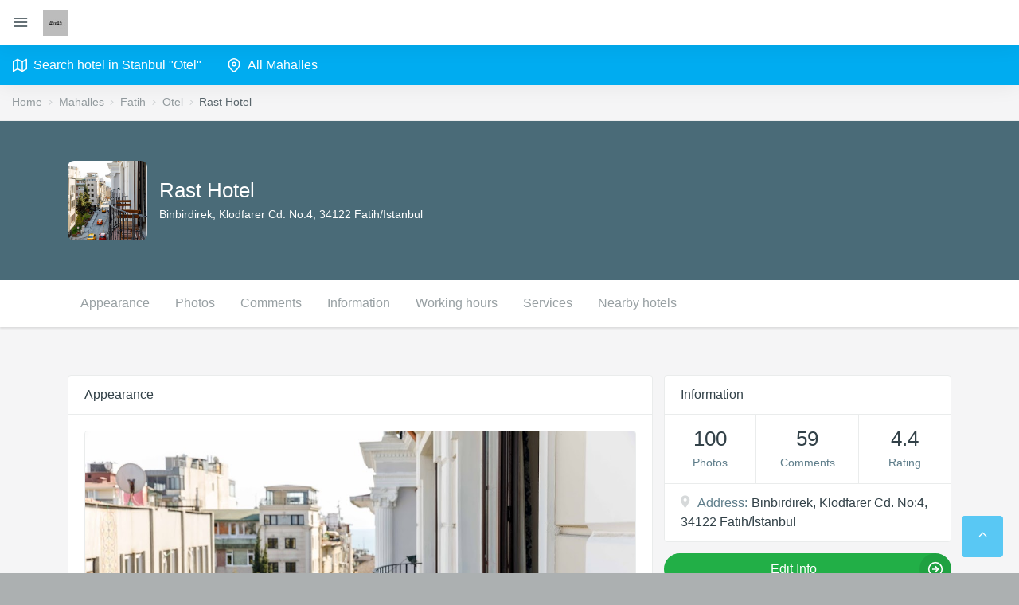

--- FILE ---
content_type: text/html; charset=UTF-8
request_url: https://hotelsistanbul.net/katalog/fatih/otel/rast-hotel
body_size: 19883
content:
						   
<!DOCTYPE html>
<html lang="en">
	<head>
		<meta charset="UTF-8" />
		<meta name="viewport" content="width=device-width, initial-scale=1.0, maximum-scale=1.0, user-scalable=no" />
		<title>Rast Hotel in the city Fatih</title>
		<meta name="description" content="Rast Hotel in the city Fatih by the address Binbirdirek, Klodfarer Cd. No:4, 34122 Fatih/İstanbul" />
		<meta name="keywords" content="Rast Hotel, Fatih, Otel" />
		<link rel="shortcut icon" href="/favicon.ico">
		<link rel="icon" href="favicon.ico" type="image/x-icon">
		<link href="/vendors/jquery-toggles/css/toggles.css" rel="stylesheet" type="text/css">
		<link href="/vendors/jquery-toggles/css/themes/toggles-light.css" rel="stylesheet" type="text/css">
		<link href="/dist/css/style.css" rel="stylesheet" type="text/css">
				<link href="/vendors/lightgallery/dist/css/lightgallery.min.css" rel="stylesheet" type="text/css">
		<script src="https://api-maps.yandex.ru/2.1/?lang=en&amp;apikey=512ace9e-0d2c-46b5-b735-0f798986b8cf" type="text/javascript"></script>
	
	
		<script async src="https://pagead2.googlesyndication.com/pagead/js/adsbygoogle.js?client=ca-pub-2762464111743924"
     crossorigin="anonymous"></script> 							  
			  
	</head>
	<body>
		<div class="hk-wrapper hk-horizontal-nav">
			<nav class="navbar navbar-expand-xl navbar-light fixed-top hk-navbar">
				<a id="navbar_toggle_btn" class="navbar-toggle-btn nav-link-hover" href="javascript:void(0);"><span class="feather-icon"><i data-feather="menu"></i></span></a>
				<a class="navbar-brand" href="/">
					<img class="brand-img d-inline-block" src="/dist/img/logo1.jpg" alt="brand" style="height:32px;" />
				</a>
			</nav>
			<!-- /Top Navbar -->

			<!--Horizontal Nav-->
						<nav class="hk-nav hk-nav-dark">
				<a href="javascript:void(0);" id="hk_nav_close" class="hk-nav-close"><span class="feather-icon"><i data-feather="x"></i></span></a>
				<div class="nicescroll-bar">
					<div class="navbar-nav-wrap">
						<ul class="navbar-nav flex-row">
							<li class="nav-item">
								<a href="/search_objects.php?query=Otel" class="nav-link">
									<span class="feather-icon"><i data-feather="map"></i></span>
									<span class="nav-link-text">Search hotel in Stanbul "Otel" </span>
								</a> 
							</li>
							<li class="nav-item">
								<a href="/katalog" class="nav-link">
									<span class="feather-icon"><i data-feather="map-pin"></i></span>
									<span class="nav-link-text">All Mahalles</span>
								</a> 
							</li>
						</ul>
					</div>
				</div>
			</nav>
			<div id="hk_nav_backdrop" class="hk-nav-backdrop"></div>
			<!--/Horizontal Nav-->

			<!-- Main Content -->
			<div class="hk-pg-wrapper">
				<!-- Container -->
				<div class="container-fluid">
					<!-- Row -->
					<div class="row">
						<div class="col-xl-12 pa-0">
						
														
														
														
														
																					<nav class="hk-breadcrumb" aria-label="breadcrumb">
								<ol class="breadcrumb breadcrumb-light bg-transparent mb-0">
									<li class="breadcrumb-item"><a href="/">Home</a></li>
									<li class="breadcrumb-item"><a href="/katalog">Mahalles</a></li>
									<li class="breadcrumb-item"><a href="/katalog/fatih">Fatih</a></li>
									<li class="breadcrumb-item"><a href="/katalog/fatih/otel">Otel</a></li>
									<li class="breadcrumb-item active" aria-current="page">Rast Hotel</li>
								</ol>
							</nav>
														
														
																					
							<div class="profile-cover-wrap overlay-wrap">
								<div class="profile-cover-img"></div>
								<div class="bg-overlay" style="background:#4a6b78;"></div>
								<div class="container profile-cover-content py-50">
									<div class="hk-row"> 
										<div class="col-lg-12">
			<div class="media align-items-center">
				<div class="media-img-wrap  d-flex">
					<div class="avatar"><img src="https://lh5.googleusercontent.com/p/AF1QipO0iSyC0KZE2RDVlWsilmzIak3xOrGR6ehsC8js" alt="user" class="avatar-img rounded-circle"></div>				</div>
				<div class="media-body">
					<div class="text-capitalize display-6 mb-5 font-weight-400" style="color:#FFF;">Rast Hotel</div> 
					<div class="font-14 text-white"><span class="mr-5" style="color:#FFF;">Binbirdirek, Klodfarer Cd. No:4, 34122 Fatih/İstanbul</span></div>
				</div>
			</div>
										</div>
									</div>
								</div>
							</div>
														
														<div class="bg-white shadow-bottom">
								<div class="container">
									<ul class="nav nav-light nav-tabs" role="tablist">
										<li class="nav-item">
			<a href="#" class="d-flex h-60p align-items-center nav-link" onClick="$('html, body').animate({scrollTop: $('#id_block_1').offset().top}, 500);">Appearance</a>
										</li>
																				<li class="nav-item">
			<a href="#" class="d-flex h-60p align-items-center nav-link" onClick="$('html, body').animate({scrollTop: $('#id_block_2').offset().top}, 500);">Photos</a>
										</li>
																														<li class="nav-item">
			<a href="#" class="d-flex h-60p align-items-center nav-link" onClick="$('html, body').animate({scrollTop: $('#id_block_3').offset().top}, 500);">Comments</a>
										</li>
																				<li class="nav-item">
			<a href="#" class="d-flex h-60p align-items-center nav-link" onClick="$('html, body').animate({scrollTop: $('#id_block_4').offset().top}, 500);">Information</a>
										</li>
										<li class="nav-item">
			<a href="#" class="d-flex h-60p align-items-center nav-link" onClick="$('html, body').animate({scrollTop: $('#id_block_5').offset().top}, 500);">Working hours</a>
										</li>
										<li class="nav-item">
			<a href="#" class="d-flex h-60p align-items-center nav-link" onClick="$('html, body').animate({scrollTop: $('#id_block_6').offset().top}, 500);">Services</a>
										</li>
										<li class="nav-item">
			<a href="#" class="d-flex h-60p align-items-center nav-link" onClick="$('html, body').animate({scrollTop: $('#id_block_7').offset().top}, 500);">Nearby hotels</a>
										</li>
									</ul>
								</div>	
							</div>
														
														
														
														
														
															
	<div class="tab-content mt-sm-60 mt-30">
								<div class="tab-pane fade show active" role="tabpanel">
									<div class="container">
										<div class="hk-row">
			<div class="col-lg-8">
			
								<div id="id_block_1" class="card card-profile-feed">
					<div class="card-header card-header-action">
						<div class="media align-items-center">
							<div class="media-body">
								<div class="text-capitalize font-weight-500 text-dark">Appearance</div>
							</div>
						</div>
					</div>
					<div class="card-body">
						<div class="card">
							<div class="position-relative">
								<img class="card-img-top d-block" src="https://lh5.googleusercontent.com/p/AF1QipO0iSyC0KZE2RDVlWsilmzIak3xOrGR6ehsC8js=w1080-k-no" alt="Rast Hotel" title="Rast Hotel">								</div>
						</div>
					</div>
				</div>
				
								<div id="id_block_1" class="card card-profile-feed">
					<div class="card-header card-header-action">
						<div class="media align-items-center">
							<div class="media-body">
								<div class="text-capitalize font-weight-500 text-dark">Information</div>
							</div>
						</div>
					</div>
					<div class="card-body">
						<div class="card">
							<div class="position-relative">

				<img src=""><br><strong>Otel:</strong>"Rast Hotel"<br><br>Address: Binbirdirek, Klodfarer Cd. No:4, 34122 Fatih/İstanbul<br>Neighborhood: Fatih<br>Mahalle: Binbirdirek<br>postcode: 34122<br>Rating: <br>Photos: 1258+ Fotoğraf<br><br><br><br><br>	
							</div>
						</div>
					</div>
				</div>
															<section id="id_block_2" class="hk-sec-wrapper hk-gallery-wrap">
					<div class="tab-content">
						<div class="tab-pane fade show active" role="tabpanel">
							<h6 class="mt-0 mb-20">Photos</h6>
							<div class="row hk-gallery">
							<div class="col-lg-4 col-md-4 col-sm-4 col-6 mb-10" data-src="https://lh5.googleusercontent.com/p/AF1QipO0iSyC0KZE2RDVlWsilmzIak3xOrGR6ehsC8js=w1080-k-no"><a href="#" class=""><div class="gallery-img" style="background-image:url('https://lh5.googleusercontent.com/p/AF1QipO0iSyC0KZE2RDVlWsilmzIak3xOrGR6ehsC8js=w300-k-no');"></div></a></div><div class="col-lg-4 col-md-4 col-sm-4 col-6 mb-10" data-src="https://lh5.googleusercontent.com/p/AF1QipMFK3WGj7WdouMEQmI34aQU69nAX4rVVmDlWsRl=w1080-k-no"><a href="#" class=""><div class="gallery-img" style="background-image:url('https://lh5.googleusercontent.com/p/AF1QipMFK3WGj7WdouMEQmI34aQU69nAX4rVVmDlWsRl=w300-k-no');"></div></a></div><div class="col-lg-4 col-md-4 col-sm-4 col-6 mb-10" data-src="//lh5.googleusercontent.com/proxy/AaWA_tvC-A_UAFRykI-dw0ERNS-wPex2qbpdOxSRFofJi_0cKMVLKjx18Nt8ug79DBhj0-sx0TPz9-Bm5Rmkp_IyD9O20T8etmpPFTPfj0sG9hYzstAyvB7mYDWFFV8aXlLnfFc9Lj1c5SfDndB3uuWKWMHUgg=w1080-k-no"><a href="#" class=""><div class="gallery-img" style="background-image:url('//lh5.googleusercontent.com/proxy/AaWA_tvC-A_UAFRykI-dw0ERNS-wPex2qbpdOxSRFofJi_0cKMVLKjx18Nt8ug79DBhj0-sx0TPz9-Bm5Rmkp_IyD9O20T8etmpPFTPfj0sG9hYzstAyvB7mYDWFFV8aXlLnfFc9Lj1c5SfDndB3uuWKWMHUgg=w300-k-no');"></div></a></div><div class="col-lg-4 col-md-4 col-sm-4 col-6 mb-10" data-src="https://lh5.googleusercontent.com/p/AF1QipO0fUVW6QdPyNQwNbGsG14AN9bnPgqvVFAKlUs7=w1080-k-no"><a href="#" class=""><div class="gallery-img" style="background-image:url('https://lh5.googleusercontent.com/p/AF1QipO0fUVW6QdPyNQwNbGsG14AN9bnPgqvVFAKlUs7=w300-k-no');"></div></a></div><div class="col-lg-4 col-md-4 col-sm-4 col-6 mb-10" data-src="https://lh5.googleusercontent.com/p/AF1QipPHOEROE9ljDaHphqryFBbKhkoYF_EAkRsKW_qb=w1080-k-no"><a href="#" class=""><div class="gallery-img" style="background-image:url('https://lh5.googleusercontent.com/p/AF1QipPHOEROE9ljDaHphqryFBbKhkoYF_EAkRsKW_qb=w300-k-no');"></div></a></div><div class="col-lg-4 col-md-4 col-sm-4 col-6 mb-10" data-src="https://lh5.googleusercontent.com/p/AF1QipMkhn61q9s5AfyB-IR-Qqc--1eJEtzmLGiDGX88=w1080-k-no"><a href="#" class=""><div class="gallery-img" style="background-image:url('https://lh5.googleusercontent.com/p/AF1QipMkhn61q9s5AfyB-IR-Qqc--1eJEtzmLGiDGX88=w300-k-no');"></div></a></div><div class="col-lg-4 col-md-4 col-sm-4 col-6 mb-10" data-src="//lh5.googleusercontent.com/proxy/f5H28TIY7Ap_bNbZpR5wKA5QMwIsIY5cTnFT1ruN7DOEyqZUMrE2yhTgvN96A20Y1Hq--_2iC6ba65FEg7e-Q_h7KC-H7xwt1Dm27gCJ9Yc4_9HwNIFeKOhKAf7sCANL_K3jhhNZg2piBtIW_aMsJZNgugXmSRI=w1080-k-no"><a href="#" class=""><div class="gallery-img" style="background-image:url('//lh5.googleusercontent.com/proxy/f5H28TIY7Ap_bNbZpR5wKA5QMwIsIY5cTnFT1ruN7DOEyqZUMrE2yhTgvN96A20Y1Hq--_2iC6ba65FEg7e-Q_h7KC-H7xwt1Dm27gCJ9Yc4_9HwNIFeKOhKAf7sCANL_K3jhhNZg2piBtIW_aMsJZNgugXmSRI=w300-k-no');"></div></a></div><div class="col-lg-4 col-md-4 col-sm-4 col-6 mb-10" data-src="//lh3.googleusercontent.com/proxy/UADrMXpSoFcOveFqwS6Ngs29xZqIGerggJVPjWqJD5iP7yXAm2gglR1Q0i8AHot4MHZq_SjotPmVPpKxvnxZG-Tm5uk0WrMO3PIvuBUz48tk_Y8fBFMIBEg960rEG6k9KPe7cykhLRBH1-TIVgJhBHDnRXzFVIw=w1080-k-no"><a href="#" class=""><div class="gallery-img" style="background-image:url('//lh3.googleusercontent.com/proxy/UADrMXpSoFcOveFqwS6Ngs29xZqIGerggJVPjWqJD5iP7yXAm2gglR1Q0i8AHot4MHZq_SjotPmVPpKxvnxZG-Tm5uk0WrMO3PIvuBUz48tk_Y8fBFMIBEg960rEG6k9KPe7cykhLRBH1-TIVgJhBHDnRXzFVIw=w300-k-no');"></div></a></div><div class="col-lg-4 col-md-4 col-sm-4 col-6 mb-10" data-src="//lh4.googleusercontent.com/proxy/clSfozgqM7XdUlz7DwanpMyk6WwkQP1QEuAw52gXDtBnpXdxSFi5cRtz70bFJoQ4FEmk3GU7LbS0gN09a_Nx5bhdfUQq0o6COLYjU7mrY33v2ztNUSIWY4H6i6lMg4R5wkQFhmxOLnfjtlkfTSd8UDNFvXFj4Mw=w1080-k-no"><a href="#" class=""><div class="gallery-img" style="background-image:url('//lh4.googleusercontent.com/proxy/clSfozgqM7XdUlz7DwanpMyk6WwkQP1QEuAw52gXDtBnpXdxSFi5cRtz70bFJoQ4FEmk3GU7LbS0gN09a_Nx5bhdfUQq0o6COLYjU7mrY33v2ztNUSIWY4H6i6lMg4R5wkQFhmxOLnfjtlkfTSd8UDNFvXFj4Mw=w300-k-no');"></div></a></div><div class="col-lg-4 col-md-4 col-sm-4 col-6 mb-10" data-src="//lh5.googleusercontent.com/proxy/ZbWbjV9XzrJnj756kpFyOvpBv60UWJIqUmLa6VYpGMA4GDoNBYZ4saqHgnkCva65TNDjDSHokVHIDKEhwCr4NCSvKtqIU1ReJrV77xGohSdNPZ1mY0GAu8oz5J-_ca-xGeedf8t1UiXowQD3xu98YdBksRO-30A=w1080-k-no"><a href="#" class=""><div class="gallery-img" style="background-image:url('//lh5.googleusercontent.com/proxy/ZbWbjV9XzrJnj756kpFyOvpBv60UWJIqUmLa6VYpGMA4GDoNBYZ4saqHgnkCva65TNDjDSHokVHIDKEhwCr4NCSvKtqIU1ReJrV77xGohSdNPZ1mY0GAu8oz5J-_ca-xGeedf8t1UiXowQD3xu98YdBksRO-30A=w300-k-no');"></div></a></div><div class="col-lg-4 col-md-4 col-sm-4 col-6 mb-10" data-src="//lh4.googleusercontent.com/proxy/KnLC8PZBBbYVv-T4nmTgyDyCS2IrnRo8gNozSgEG5oiVpHRSzFIBJ_z5sXmpFLeBII8xiViiGEeumZjeCi2Ti8DNerPEfkbtFMl0MrlAuGLPZHd_XoyeNZf7t9ZIswUqV6rBdpNEkn9FG0zwxIkuxCN170krsh4=w1080-k-no"><a href="#" class=""><div class="gallery-img" style="background-image:url('//lh4.googleusercontent.com/proxy/KnLC8PZBBbYVv-T4nmTgyDyCS2IrnRo8gNozSgEG5oiVpHRSzFIBJ_z5sXmpFLeBII8xiViiGEeumZjeCi2Ti8DNerPEfkbtFMl0MrlAuGLPZHd_XoyeNZf7t9ZIswUqV6rBdpNEkn9FG0zwxIkuxCN170krsh4=w300-k-no');"></div></a></div><div class="col-lg-4 col-md-4 col-sm-4 col-6 mb-10" data-src="https://lh5.googleusercontent.com/p/AF1QipMFh36iyu3TGm6zvcWff3YXwGSIG_sE-0BmAjW8=w1080-k-no"><a href="#" class=""><div class="gallery-img" style="background-image:url('https://lh5.googleusercontent.com/p/AF1QipMFh36iyu3TGm6zvcWff3YXwGSIG_sE-0BmAjW8=w300-k-no');"></div></a></div><div class="col-lg-4 col-md-4 col-sm-4 col-6 mb-10" data-src="//lh3.googleusercontent.com/proxy/4EKu3m0MN5mPfLBxq1gk75rWbo2aS-1Jgw5gogmtIAZWOwgouyM_W5-OdMflHHSnByL34aZ8WGRdhjLaNfdPJW8aSs7D_in2Qc5DdB2me-xqfhymL89Cxzo1bA-IZ-rbNVz6TxG3n41MzZIxmoaGoriigMiPRQ=w1080-k-no"><a href="#" class=""><div class="gallery-img" style="background-image:url('//lh3.googleusercontent.com/proxy/4EKu3m0MN5mPfLBxq1gk75rWbo2aS-1Jgw5gogmtIAZWOwgouyM_W5-OdMflHHSnByL34aZ8WGRdhjLaNfdPJW8aSs7D_in2Qc5DdB2me-xqfhymL89Cxzo1bA-IZ-rbNVz6TxG3n41MzZIxmoaGoriigMiPRQ=w300-k-no');"></div></a></div><div class="col-lg-4 col-md-4 col-sm-4 col-6 mb-10" data-src="https://lh5.googleusercontent.com/p/AF1QipMLA7JeL-tpWwOyifLhk-CO6p78zDd_Qlpk6e1t=w1080-k-no"><a href="#" class=""><div class="gallery-img" style="background-image:url('https://lh5.googleusercontent.com/p/AF1QipMLA7JeL-tpWwOyifLhk-CO6p78zDd_Qlpk6e1t=w300-k-no');"></div></a></div><div class="col-lg-4 col-md-4 col-sm-4 col-6 mb-10" data-src="https://lh5.googleusercontent.com/p/AF1QipPZ1o1ai7MrBGQI59kMfuHGFz8aqdJGM2MjGbDH=w1080-k-no"><a href="#" class=""><div class="gallery-img" style="background-image:url('https://lh5.googleusercontent.com/p/AF1QipPZ1o1ai7MrBGQI59kMfuHGFz8aqdJGM2MjGbDH=w300-k-no');"></div></a></div><div class="col-lg-4 col-md-4 col-sm-4 col-6 mb-10" data-src="//lh6.googleusercontent.com/proxy/UBYCcM6eCVx0VOXTgNaXMFibK856tW72rHnBpqvM6LWVXmyyAlVMrx0AFX6vcxDBaVi8gfGJ1lK4cmhBKoJhQf254jK_N79tvLwo26r5mqLS6IRfxyWQX7z3zYXZP2m6QtmvT9xlGvD1SnH6rut8j2k6BPpuzQ=w1080-k-no"><a href="#" class=""><div class="gallery-img" style="background-image:url('//lh6.googleusercontent.com/proxy/UBYCcM6eCVx0VOXTgNaXMFibK856tW72rHnBpqvM6LWVXmyyAlVMrx0AFX6vcxDBaVi8gfGJ1lK4cmhBKoJhQf254jK_N79tvLwo26r5mqLS6IRfxyWQX7z3zYXZP2m6QtmvT9xlGvD1SnH6rut8j2k6BPpuzQ=w300-k-no');"></div></a></div><div class="col-lg-4 col-md-4 col-sm-4 col-6 mb-10" data-src="//lh6.googleusercontent.com/proxy/F8f37uM2bYJ8VHzQ7GuhPntNhlsLTBGisRRVwPvjKS4JKc1-TxgSQwtH06ugTlNlt45SiaT83g9UMI9yXgSMO3TXhcEB4-4dq22r8YCGruxMyfeBUtuMphPRyuMWf1lz5xWTLaHZIE3Iqyo4ajcR7gTJVEJ29hA=w1080-k-no"><a href="#" class=""><div class="gallery-img" style="background-image:url('//lh6.googleusercontent.com/proxy/F8f37uM2bYJ8VHzQ7GuhPntNhlsLTBGisRRVwPvjKS4JKc1-TxgSQwtH06ugTlNlt45SiaT83g9UMI9yXgSMO3TXhcEB4-4dq22r8YCGruxMyfeBUtuMphPRyuMWf1lz5xWTLaHZIE3Iqyo4ajcR7gTJVEJ29hA=w300-k-no');"></div></a></div><div class="col-lg-4 col-md-4 col-sm-4 col-6 mb-10" data-src="https://lh5.googleusercontent.com/p/AF1QipP5x9V25HhGBF1vlmbFuMKdauNN8WXBlX4baI35=w1080-k-no"><a href="#" class=""><div class="gallery-img" style="background-image:url('https://lh5.googleusercontent.com/p/AF1QipP5x9V25HhGBF1vlmbFuMKdauNN8WXBlX4baI35=w300-k-no');"></div></a></div><div class="col-lg-4 col-md-4 col-sm-4 col-6 mb-10" data-src="https://lh5.googleusercontent.com/p/AF1QipMi-dA8uvzjlY1oe2a6AQ9imokfMjSBoW9c7GC4=w1080-k-no"><a href="#" class=""><div class="gallery-img" style="background-image:url('https://lh5.googleusercontent.com/p/AF1QipMi-dA8uvzjlY1oe2a6AQ9imokfMjSBoW9c7GC4=w300-k-no');"></div></a></div><div class="col-lg-4 col-md-4 col-sm-4 col-6 mb-10" data-src="https://lh5.googleusercontent.com/p/AF1QipMDT4kch2N4ry-UmGHTHIGAnjkDj6NlgQh-4fz0=w1080-k-no"><a href="#" class=""><div class="gallery-img" style="background-image:url('https://lh5.googleusercontent.com/p/AF1QipMDT4kch2N4ry-UmGHTHIGAnjkDj6NlgQh-4fz0=w300-k-no');"></div></a></div><div class="col-lg-4 col-md-4 col-sm-4 col-6 mb-10" data-src="//lh3.googleusercontent.com/proxy/O5mlG2ETnNBf6VvizDS1Ac4nDfcJ7vrj87Ch46j4DdVrYQfQa9WHgEDYdwT8ij6Wa1EqoPdL7woL1tGO6M2qm72oAbpaSYaJDA6wRDQxSohjQIZWEhPTmlt4--5dCNSmxTAJlSokGWXrjpcmithZHHjXrZoDHQ=w1080-k-no"><a href="#" class=""><div class="gallery-img" style="background-image:url('//lh3.googleusercontent.com/proxy/O5mlG2ETnNBf6VvizDS1Ac4nDfcJ7vrj87Ch46j4DdVrYQfQa9WHgEDYdwT8ij6Wa1EqoPdL7woL1tGO6M2qm72oAbpaSYaJDA6wRDQxSohjQIZWEhPTmlt4--5dCNSmxTAJlSokGWXrjpcmithZHHjXrZoDHQ=w300-k-no');"></div></a></div><div class="col-lg-4 col-md-4 col-sm-4 col-6 mb-10" data-src="https://lh5.googleusercontent.com/p/AF1QipPs5kf8NLr-ujXYp7GNrfWRu-ceeqzhjTUe9Vku=w1080-k-no"><a href="#" class=""><div class="gallery-img" style="background-image:url('https://lh5.googleusercontent.com/p/AF1QipPs5kf8NLr-ujXYp7GNrfWRu-ceeqzhjTUe9Vku=w300-k-no');"></div></a></div><div class="col-lg-4 col-md-4 col-sm-4 col-6 mb-10" data-src="//lh6.googleusercontent.com/proxy/IISqcvT-OyQSaPD4jMwadql5yc7RKAoKXKYhK0pVdVD2QLAiO9CHVYPji2kJRCW-xxBrH5mNYiZQqBnsxyOsU36nUIC9zvqlhGiG9uKnczJwZqk9-WIYKbS99mINdvGGSfnUiNn0P8oG-hSpW5YlRKaU4gWRW68=w1080-k-no"><a href="#" class=""><div class="gallery-img" style="background-image:url('//lh6.googleusercontent.com/proxy/IISqcvT-OyQSaPD4jMwadql5yc7RKAoKXKYhK0pVdVD2QLAiO9CHVYPji2kJRCW-xxBrH5mNYiZQqBnsxyOsU36nUIC9zvqlhGiG9uKnczJwZqk9-WIYKbS99mINdvGGSfnUiNn0P8oG-hSpW5YlRKaU4gWRW68=w300-k-no');"></div></a></div><div class="col-lg-4 col-md-4 col-sm-4 col-6 mb-10" data-src="//lh5.googleusercontent.com/proxy/J-ZVTCSoXWoW4GbXVUs9fR5_fBn0mHlNMkrojRZq3MPz5RSWt2SsNJJiew_1DXkBnq2KrDTWS4C597kQYrtD9UP6s5BfaqrjNZIt2YAq85jkgvR-IcHn0QXtZFXeM1NUi28Or6R7Jmfo3kXZmgMEhx0Wmf3Z5w=w1080-k-no"><a href="#" class=""><div class="gallery-img" style="background-image:url('//lh5.googleusercontent.com/proxy/J-ZVTCSoXWoW4GbXVUs9fR5_fBn0mHlNMkrojRZq3MPz5RSWt2SsNJJiew_1DXkBnq2KrDTWS4C597kQYrtD9UP6s5BfaqrjNZIt2YAq85jkgvR-IcHn0QXtZFXeM1NUi28Or6R7Jmfo3kXZmgMEhx0Wmf3Z5w=w300-k-no');"></div></a></div><div class="col-lg-4 col-md-4 col-sm-4 col-6 mb-10" data-src="https://lh5.googleusercontent.com/p/AF1QipMq8jiGABPEvD1SRFBj_XPeehmmjvOo1rOjcs9O=w1080-k-no"><a href="#" class=""><div class="gallery-img" style="background-image:url('https://lh5.googleusercontent.com/p/AF1QipMq8jiGABPEvD1SRFBj_XPeehmmjvOo1rOjcs9O=w300-k-no');"></div></a></div><div class="col-lg-4 col-md-4 col-sm-4 col-6 mb-10" data-src="https://lh5.googleusercontent.com/p/AF1QipOGv19iz15--7hHYXwHC0UMWmYLPFn4iaE8eaFj=w1080-k-no"><a href="#" class=""><div class="gallery-img" style="background-image:url('https://lh5.googleusercontent.com/p/AF1QipOGv19iz15--7hHYXwHC0UMWmYLPFn4iaE8eaFj=w300-k-no');"></div></a></div><div class="col-lg-4 col-md-4 col-sm-4 col-6 mb-10" data-src="//lh5.googleusercontent.com/proxy/A-VKKTuscSaMZ5wRPc0RkN1E8M0mZYBiBFR5euwGmLW4c6FShrOnp6ipuCUGRZ4Umr1hLEXT7DnVFC53NNRnZNTCkR5dU0u2Sl8DXQv_91mfN2BcLGyuD23wCTIfeNijMJhn_HyT1qYfLdEBmq76_NxaHoAxRw=w1080-k-no"><a href="#" class=""><div class="gallery-img" style="background-image:url('//lh5.googleusercontent.com/proxy/A-VKKTuscSaMZ5wRPc0RkN1E8M0mZYBiBFR5euwGmLW4c6FShrOnp6ipuCUGRZ4Umr1hLEXT7DnVFC53NNRnZNTCkR5dU0u2Sl8DXQv_91mfN2BcLGyuD23wCTIfeNijMJhn_HyT1qYfLdEBmq76_NxaHoAxRw=w300-k-no');"></div></a></div><div class="col-lg-4 col-md-4 col-sm-4 col-6 mb-10" data-src="//lh5.googleusercontent.com/proxy/H91acZtX5_Fnar6vrRJK_O2dTppx-f7xoafLnJ2sGFfWRxmGt-6dT2rOFKRjVcv2vZFtoYozyqXaULqJNoJmtSifD9oJq6Ltgm2G_ZrBt9cEKHIsbyJHLg7cDhqEhDT4i6msTkruuzSOw3-vp9mTueVjJ0xmHw=w1080-k-no"><a href="#" class=""><div class="gallery-img" style="background-image:url('//lh5.googleusercontent.com/proxy/H91acZtX5_Fnar6vrRJK_O2dTppx-f7xoafLnJ2sGFfWRxmGt-6dT2rOFKRjVcv2vZFtoYozyqXaULqJNoJmtSifD9oJq6Ltgm2G_ZrBt9cEKHIsbyJHLg7cDhqEhDT4i6msTkruuzSOw3-vp9mTueVjJ0xmHw=w300-k-no');"></div></a></div><div class="col-lg-4 col-md-4 col-sm-4 col-6 mb-10" data-src="//lh4.googleusercontent.com/proxy/NhTcEkJa-aVF8AhIrkxyIzoked7y-1AX6_f_6DBekaJr0c_8LwIpfj_M04zmgK6P-9fTWBBr7yhIIpuRN7Ms_ZOQTuQhSGIuITmtW5lS_Lem1Xt2tUl-p2W_Dt1gpreM50rUw9m5-jBPfgODROSKIbaVaIEVMw=w1080-k-no"><a href="#" class=""><div class="gallery-img" style="background-image:url('//lh4.googleusercontent.com/proxy/NhTcEkJa-aVF8AhIrkxyIzoked7y-1AX6_f_6DBekaJr0c_8LwIpfj_M04zmgK6P-9fTWBBr7yhIIpuRN7Ms_ZOQTuQhSGIuITmtW5lS_Lem1Xt2tUl-p2W_Dt1gpreM50rUw9m5-jBPfgODROSKIbaVaIEVMw=w300-k-no');"></div></a></div><div class="col-lg-4 col-md-4 col-sm-4 col-6 mb-10" data-src="//lh3.googleusercontent.com/proxy/u85OK1LDOYX0rt6MlGblS6_a4srsBf6oTXZLTHgpSXQw2BQfkptyEHMs8HUG4eJqAbtVg9a_nXqiuMOgy4R-ffyIZH1vuvudz79IWQkGYX8p60dd53o16Uz1Dl_diPo0Udo7YTVDmsrNL-UuWmvjDJdz06j0Bw=w1080-k-no"><a href="#" class=""><div class="gallery-img" style="background-image:url('//lh3.googleusercontent.com/proxy/u85OK1LDOYX0rt6MlGblS6_a4srsBf6oTXZLTHgpSXQw2BQfkptyEHMs8HUG4eJqAbtVg9a_nXqiuMOgy4R-ffyIZH1vuvudz79IWQkGYX8p60dd53o16Uz1Dl_diPo0Udo7YTVDmsrNL-UuWmvjDJdz06j0Bw=w300-k-no');"></div></a></div><div class="col-lg-4 col-md-4 col-sm-4 col-6 mb-10" data-src="https://streetviewpixels-pa.googleapis.com/v1/thumbnail?panoid=pq1iMuEpB9FQuoT1dDfTww&cb_client=maps_sv.tactile.gps&w=480&h=300&yaw=275.16333&pitch=0&thumbfov=100"><a href="#" class=""><div class="gallery-img" style="background-image:url('https://streetviewpixels-pa.googleapis.com/v1/thumbnail?panoid=pq1iMuEpB9FQuoT1dDfTww&cb_client=maps_sv.tactile.gps&w=480&h=300&yaw=275.16333&pitch=0&thumbfov=100');"></div></a></div><div class="col-lg-4 col-md-4 col-sm-4 col-6 mb-10" data-src="//lh6.googleusercontent.com/proxy/yQ1qNZbyFGVK6qOVhlUjkFLCbCMn-xO2rjj6k-mPadWM5MbO4ZkPSjRPzI6BY4n-NxMhsJUGtxbHiEYWmH0gdiXySTTWvGZ2baKDik32f9qdtVGLxH1A4IZ4ehMGXUjEKpbn_W4eD7GpwGkOnwx80R4kmhzF-A=w1080-k-no"><a href="#" class=""><div class="gallery-img" style="background-image:url('//lh6.googleusercontent.com/proxy/yQ1qNZbyFGVK6qOVhlUjkFLCbCMn-xO2rjj6k-mPadWM5MbO4ZkPSjRPzI6BY4n-NxMhsJUGtxbHiEYWmH0gdiXySTTWvGZ2baKDik32f9qdtVGLxH1A4IZ4ehMGXUjEKpbn_W4eD7GpwGkOnwx80R4kmhzF-A=w300-k-no');"></div></a></div><div class="col-lg-4 col-md-4 col-sm-4 col-6 mb-10" data-src="https://lh5.googleusercontent.com/p/AF1QipNsm0dYNJZ9rt3PHCEzPsUZQLir_1_B71yxKZOc=w1080-k-no"><a href="#" class=""><div class="gallery-img" style="background-image:url('https://lh5.googleusercontent.com/p/AF1QipNsm0dYNJZ9rt3PHCEzPsUZQLir_1_B71yxKZOc=w300-k-no');"></div></a></div><div class="col-lg-4 col-md-4 col-sm-4 col-6 mb-10" data-src="https://lh5.googleusercontent.com/p/AF1QipMRyOv0DjZKeM7766K2DG7yOzFCEzGsEQ19MnuQ=w1080-k-no"><a href="#" class=""><div class="gallery-img" style="background-image:url('https://lh5.googleusercontent.com/p/AF1QipMRyOv0DjZKeM7766K2DG7yOzFCEzGsEQ19MnuQ=w300-k-no');"></div></a></div><div class="col-lg-4 col-md-4 col-sm-4 col-6 mb-10" data-src="https://lh5.googleusercontent.com/p/AF1QipOTxQmnxXoreZf4lwc93q4bocVuJySz7zkG6enB=w1080-k-no"><a href="#" class=""><div class="gallery-img" style="background-image:url('https://lh5.googleusercontent.com/p/AF1QipOTxQmnxXoreZf4lwc93q4bocVuJySz7zkG6enB=w300-k-no');"></div></a></div><div class="col-lg-4 col-md-4 col-sm-4 col-6 mb-10" data-src="//lh5.googleusercontent.com/proxy/4bG_QAzCp5LyBT3R06qVOJjhvPbp-xZYY3YDcjdi7_47q6NxsETLrAAy98LB-qBXjkAF3qp0xCXBvEyGyjPyRVadUArIie8eAs4bpxml3g6f32KFn9iuLNNTZFL4Rrqwl4xodmmqTp1ShXBFRe8l7wkdrB8ilg=w1080-k-no"><a href="#" class=""><div class="gallery-img" style="background-image:url('//lh5.googleusercontent.com/proxy/4bG_QAzCp5LyBT3R06qVOJjhvPbp-xZYY3YDcjdi7_47q6NxsETLrAAy98LB-qBXjkAF3qp0xCXBvEyGyjPyRVadUArIie8eAs4bpxml3g6f32KFn9iuLNNTZFL4Rrqwl4xodmmqTp1ShXBFRe8l7wkdrB8ilg=w300-k-no');"></div></a></div><div class="col-lg-4 col-md-4 col-sm-4 col-6 mb-10" data-src="//lh4.googleusercontent.com/proxy/o53qmo6TLG6zgZ-uqc5_r-iXSwokFmsEuTk41W5L0WfKV7SVqt22Ug_5VllsDSd8RrRmmlAHr-BPanKcqIlxZNvlt2q1WYepYmsHaylXb7e9-gN4Y42DewaQPB5o1d4gAVk-LYswLlU2MGdaED3M1LF0OqBicg=w1080-k-no"><a href="#" class=""><div class="gallery-img" style="background-image:url('//lh4.googleusercontent.com/proxy/o53qmo6TLG6zgZ-uqc5_r-iXSwokFmsEuTk41W5L0WfKV7SVqt22Ug_5VllsDSd8RrRmmlAHr-BPanKcqIlxZNvlt2q1WYepYmsHaylXb7e9-gN4Y42DewaQPB5o1d4gAVk-LYswLlU2MGdaED3M1LF0OqBicg=w300-k-no');"></div></a></div><div class="col-lg-4 col-md-4 col-sm-4 col-6 mb-10" data-src="https://lh5.googleusercontent.com/p/AF1QipNn_4X5FhAWzZjfc3XjtuAWPs8xT91JhtmEPX8S=w1080-k-no"><a href="#" class=""><div class="gallery-img" style="background-image:url('https://lh5.googleusercontent.com/p/AF1QipNn_4X5FhAWzZjfc3XjtuAWPs8xT91JhtmEPX8S=w300-k-no');"></div></a></div><div class="col-lg-4 col-md-4 col-sm-4 col-6 mb-10" data-src="//lh4.googleusercontent.com/proxy/p-TjHK91YHKEVoqkBWIQShpC1hPtNbPIm-TVAEu-FmRYxd4UHMPQvYNa49FFNOPZbZIahpCgroBbB1a8D4oc-SD5xe2QjXWFHvwBSRvt7MlO8nQwv9V7bM9MN4yhWwWBHZXL0QoFP-Kko_SUT61AvW5QOTls1j8=w1080-k-no"><a href="#" class=""><div class="gallery-img" style="background-image:url('//lh4.googleusercontent.com/proxy/p-TjHK91YHKEVoqkBWIQShpC1hPtNbPIm-TVAEu-FmRYxd4UHMPQvYNa49FFNOPZbZIahpCgroBbB1a8D4oc-SD5xe2QjXWFHvwBSRvt7MlO8nQwv9V7bM9MN4yhWwWBHZXL0QoFP-Kko_SUT61AvW5QOTls1j8=w300-k-no');"></div></a></div><div class="col-lg-4 col-md-4 col-sm-4 col-6 mb-10" data-src="//lh4.googleusercontent.com/proxy/W6-k6q8JiCEEJDp18wYj9UKY4TqNyrDAEe4D-frhamw5V1H7eGeRJRYuX1OToKaqOVLZJZuqQhDVYIfhdGWcNMEzqoO-SJ8rxBalPXMZvVRGmOzPL6cNF9o5pnIIb2EjRTc1mnCWva8q6T2SaUtOYVE4XjajGVE=w1080-k-no"><a href="#" class=""><div class="gallery-img" style="background-image:url('//lh4.googleusercontent.com/proxy/W6-k6q8JiCEEJDp18wYj9UKY4TqNyrDAEe4D-frhamw5V1H7eGeRJRYuX1OToKaqOVLZJZuqQhDVYIfhdGWcNMEzqoO-SJ8rxBalPXMZvVRGmOzPL6cNF9o5pnIIb2EjRTc1mnCWva8q6T2SaUtOYVE4XjajGVE=w300-k-no');"></div></a></div><div class="col-lg-4 col-md-4 col-sm-4 col-6 mb-10" data-src="//lh4.googleusercontent.com/proxy/hqAV3RKN0HBzNGjBezP50UZ1CeVDqpR1AjeLKg6ZLF93BQ4Tv6aoBNxAjWgajC3NoXyWY114XPKyf6VggTqcsKCyaGFSqenNQYtVpIQNvZri8IH0Ei2Hdngcc1V8bQOP8GpR3ZvjcULThp61Gln0PZCJDLDS-w=w1080-k-no"><a href="#" class=""><div class="gallery-img" style="background-image:url('//lh4.googleusercontent.com/proxy/hqAV3RKN0HBzNGjBezP50UZ1CeVDqpR1AjeLKg6ZLF93BQ4Tv6aoBNxAjWgajC3NoXyWY114XPKyf6VggTqcsKCyaGFSqenNQYtVpIQNvZri8IH0Ei2Hdngcc1V8bQOP8GpR3ZvjcULThp61Gln0PZCJDLDS-w=w300-k-no');"></div></a></div><div class="col-lg-4 col-md-4 col-sm-4 col-6 mb-10" data-src="https://lh5.googleusercontent.com/p/AF1QipOE9QtcFttedW0Swc4psq3KjEENu86TcbIy-fN5=w1080-k-no"><a href="#" class=""><div class="gallery-img" style="background-image:url('https://lh5.googleusercontent.com/p/AF1QipOE9QtcFttedW0Swc4psq3KjEENu86TcbIy-fN5=w300-k-no');"></div></a></div><div class="col-lg-4 col-md-4 col-sm-4 col-6 mb-10" data-src="https://lh5.googleusercontent.com/p/AF1QipPEkFiytdAOH8Kr_WQiXxSIxz44uTEWHADnpfza=w1080-k-no"><a href="#" class=""><div class="gallery-img" style="background-image:url('https://lh5.googleusercontent.com/p/AF1QipPEkFiytdAOH8Kr_WQiXxSIxz44uTEWHADnpfza=w300-k-no');"></div></a></div><div class="col-lg-4 col-md-4 col-sm-4 col-6 mb-10" data-src="https://lh5.googleusercontent.com/p/AF1QipMHezdyNThOjqA6l-woBYhkMjPFdfT8QCqWEU1Q=w1080-k-no"><a href="#" class=""><div class="gallery-img" style="background-image:url('https://lh5.googleusercontent.com/p/AF1QipMHezdyNThOjqA6l-woBYhkMjPFdfT8QCqWEU1Q=w300-k-no');"></div></a></div><div class="col-lg-4 col-md-4 col-sm-4 col-6 mb-10" data-src="https://lh5.googleusercontent.com/p/AF1QipOZBZPkFIWxnRdbjQk4s5ItAfxFUT3FnOQHhh9G=w1080-k-no"><a href="#" class=""><div class="gallery-img" style="background-image:url('https://lh5.googleusercontent.com/p/AF1QipOZBZPkFIWxnRdbjQk4s5ItAfxFUT3FnOQHhh9G=w300-k-no');"></div></a></div><div class="col-lg-4 col-md-4 col-sm-4 col-6 mb-10" data-src="https://lh5.googleusercontent.com/p/AF1QipM2XYbOPUZ8B7HFB6E7gOloST24DumlNUGHo2S9=w1080-k-no"><a href="#" class=""><div class="gallery-img" style="background-image:url('https://lh5.googleusercontent.com/p/AF1QipM2XYbOPUZ8B7HFB6E7gOloST24DumlNUGHo2S9=w300-k-no');"></div></a></div><div class="col-lg-4 col-md-4 col-sm-4 col-6 mb-10" data-src="https://lh5.googleusercontent.com/p/AF1QipMAmIG7wx2jtEeLNRvNKaaZ3QYfzfmXuGTuL2Dr=w1080-k-no"><a href="#" class=""><div class="gallery-img" style="background-image:url('https://lh5.googleusercontent.com/p/AF1QipMAmIG7wx2jtEeLNRvNKaaZ3QYfzfmXuGTuL2Dr=w300-k-no');"></div></a></div><div class="col-lg-4 col-md-4 col-sm-4 col-6 mb-10" data-src="https://lh5.googleusercontent.com/p/AF1QipOYjQJQ6x3PyWh_6PUQrTSp3HIEQ8EgPrFDDPML=w1080-k-no"><a href="#" class=""><div class="gallery-img" style="background-image:url('https://lh5.googleusercontent.com/p/AF1QipOYjQJQ6x3PyWh_6PUQrTSp3HIEQ8EgPrFDDPML=w300-k-no');"></div></a></div><div class="col-lg-4 col-md-4 col-sm-4 col-6 mb-10" data-src="https://lh5.googleusercontent.com/p/AF1QipPw3Gpga9EKsjKtCV1b4NuKrWOsnyHo75mNB4_f=w1080-k-no"><a href="#" class=""><div class="gallery-img" style="background-image:url('https://lh5.googleusercontent.com/p/AF1QipPw3Gpga9EKsjKtCV1b4NuKrWOsnyHo75mNB4_f=w300-k-no');"></div></a></div><div class="col-lg-4 col-md-4 col-sm-4 col-6 mb-10" data-src="https://lh5.googleusercontent.com/p/AF1QipN6SZaMbWfcmo9cgHSG3xjcIdGOF3RFvByjeJsn=w1080-k-no"><a href="#" class=""><div class="gallery-img" style="background-image:url('https://lh5.googleusercontent.com/p/AF1QipN6SZaMbWfcmo9cgHSG3xjcIdGOF3RFvByjeJsn=w300-k-no');"></div></a></div><div class="col-lg-4 col-md-4 col-sm-4 col-6 mb-10" data-src="https://lh5.googleusercontent.com/p/AF1QipNb8wkyWh15GaB-6zKRUXjnqbigKxi1GQn9jQCD=w1080-k-no"><a href="#" class=""><div class="gallery-img" style="background-image:url('https://lh5.googleusercontent.com/p/AF1QipNb8wkyWh15GaB-6zKRUXjnqbigKxi1GQn9jQCD=w300-k-no');"></div></a></div><div class="col-lg-4 col-md-4 col-sm-4 col-6 mb-10" data-src="https://lh5.googleusercontent.com/p/AF1QipM-uBPyC3SRkkWRV7cG5wUNcsqa3BZcWKFH33Kh=w1080-k-no"><a href="#" class=""><div class="gallery-img" style="background-image:url('https://lh5.googleusercontent.com/p/AF1QipM-uBPyC3SRkkWRV7cG5wUNcsqa3BZcWKFH33Kh=w300-k-no');"></div></a></div><div class="col-lg-4 col-md-4 col-sm-4 col-6 mb-10" data-src="https://lh5.googleusercontent.com/p/AF1QipMDQ19yr7EfzciXCZxwt66YBBGHpCqCtYCwlGiL=w1080-k-no"><a href="#" class=""><div class="gallery-img" style="background-image:url('https://lh5.googleusercontent.com/p/AF1QipMDQ19yr7EfzciXCZxwt66YBBGHpCqCtYCwlGiL=w300-k-no');"></div></a></div><div class="col-lg-4 col-md-4 col-sm-4 col-6 mb-10" data-src="https://lh5.googleusercontent.com/p/AF1QipNhM581B3HYmg0NktaxgSrTxGRK9GOa7t2BXSQv=w1080-k-no"><a href="#" class=""><div class="gallery-img" style="background-image:url('https://lh5.googleusercontent.com/p/AF1QipNhM581B3HYmg0NktaxgSrTxGRK9GOa7t2BXSQv=w300-k-no');"></div></a></div><div class="col-lg-4 col-md-4 col-sm-4 col-6 mb-10" data-src="https://lh5.googleusercontent.com/p/AF1QipPbHTum55G3tp1CvKyaWNA6KYI53ptxzTVojsVr=w1080-k-no"><a href="#" class=""><div class="gallery-img" style="background-image:url('https://lh5.googleusercontent.com/p/AF1QipPbHTum55G3tp1CvKyaWNA6KYI53ptxzTVojsVr=w300-k-no');"></div></a></div><div class="col-lg-4 col-md-4 col-sm-4 col-6 mb-10" data-src="https://lh5.googleusercontent.com/p/AF1QipOQ_Pc7x010rhYejzVUwlRIZjM14DNOJ3nD9TrG=w1080-k-no"><a href="#" class=""><div class="gallery-img" style="background-image:url('https://lh5.googleusercontent.com/p/AF1QipOQ_Pc7x010rhYejzVUwlRIZjM14DNOJ3nD9TrG=w300-k-no');"></div></a></div><div class="col-lg-4 col-md-4 col-sm-4 col-6 mb-10" data-src="https://lh5.googleusercontent.com/p/AF1QipNegFe8dAoBOr1_oH8S3B_Vh5RN6ch77NuTpc0V=w1080-k-no"><a href="#" class=""><div class="gallery-img" style="background-image:url('https://lh5.googleusercontent.com/p/AF1QipNegFe8dAoBOr1_oH8S3B_Vh5RN6ch77NuTpc0V=w300-k-no');"></div></a></div><div class="col-lg-4 col-md-4 col-sm-4 col-6 mb-10" data-src="https://lh5.googleusercontent.com/p/AF1QipMAHxLf9NNFFwehhIp5bzbVsN-Hti--rdMYIZHA=w1080-k-no"><a href="#" class=""><div class="gallery-img" style="background-image:url('https://lh5.googleusercontent.com/p/AF1QipMAHxLf9NNFFwehhIp5bzbVsN-Hti--rdMYIZHA=w300-k-no');"></div></a></div><div class="col-lg-4 col-md-4 col-sm-4 col-6 mb-10" data-src="https://lh5.googleusercontent.com/p/AF1QipPIAIvL9tJuxWIEhvXTo9ht86Jqoq0ETg8mV4Qo=w1080-k-no"><a href="#" class=""><div class="gallery-img" style="background-image:url('https://lh5.googleusercontent.com/p/AF1QipPIAIvL9tJuxWIEhvXTo9ht86Jqoq0ETg8mV4Qo=w300-k-no');"></div></a></div><div class="col-lg-4 col-md-4 col-sm-4 col-6 mb-10" data-src="https://lh5.googleusercontent.com/p/AF1QipMbnteKeGBDFsm9woF12_T5CmIMDpGsufzarj_I=w1080-k-no"><a href="#" class=""><div class="gallery-img" style="background-image:url('https://lh5.googleusercontent.com/p/AF1QipMbnteKeGBDFsm9woF12_T5CmIMDpGsufzarj_I=w300-k-no');"></div></a></div><div class="col-lg-4 col-md-4 col-sm-4 col-6 mb-10" data-src="https://lh5.googleusercontent.com/p/AF1QipMk86-t_9wLA9Kt0OXIAqhh6Q21LoqjQEyNoivl=w1080-k-no"><a href="#" class=""><div class="gallery-img" style="background-image:url('https://lh5.googleusercontent.com/p/AF1QipMk86-t_9wLA9Kt0OXIAqhh6Q21LoqjQEyNoivl=w300-k-no');"></div></a></div><div class="col-lg-4 col-md-4 col-sm-4 col-6 mb-10" data-src="https://lh5.googleusercontent.com/p/AF1QipPqbzg50f6ANDj6XAr7ZgEuCZ7jFnbLvyuWDYkp=w1080-k-no"><a href="#" class=""><div class="gallery-img" style="background-image:url('https://lh5.googleusercontent.com/p/AF1QipPqbzg50f6ANDj6XAr7ZgEuCZ7jFnbLvyuWDYkp=w300-k-no');"></div></a></div><div class="col-lg-4 col-md-4 col-sm-4 col-6 mb-10" data-src="https://lh5.googleusercontent.com/p/AF1QipPq9tE-c_eRVPacUp4albIUmOM_okyfd1uAulNm=w1080-k-no"><a href="#" class=""><div class="gallery-img" style="background-image:url('https://lh5.googleusercontent.com/p/AF1QipPq9tE-c_eRVPacUp4albIUmOM_okyfd1uAulNm=w300-k-no');"></div></a></div><div class="col-lg-4 col-md-4 col-sm-4 col-6 mb-10" data-src="https://lh5.googleusercontent.com/p/AF1QipNBp0BVXBqnmZOdNdGth1oZjbyPoz7CQS18JgEA=w1080-k-no"><a href="#" class=""><div class="gallery-img" style="background-image:url('https://lh5.googleusercontent.com/p/AF1QipNBp0BVXBqnmZOdNdGth1oZjbyPoz7CQS18JgEA=w300-k-no');"></div></a></div><div class="col-lg-4 col-md-4 col-sm-4 col-6 mb-10" data-src="https://lh5.googleusercontent.com/p/AF1QipOpPtOQQYWvtdPTaVxJTBCX3ss_F0QHJRYtL5SR=w1080-k-no"><a href="#" class=""><div class="gallery-img" style="background-image:url('https://lh5.googleusercontent.com/p/AF1QipOpPtOQQYWvtdPTaVxJTBCX3ss_F0QHJRYtL5SR=w300-k-no');"></div></a></div><div class="col-lg-4 col-md-4 col-sm-4 col-6 mb-10" data-src="//lh3.googleusercontent.com/proxy/ix-XZavYGoQdsll_I4SozpXttDXTI_C7EnX5CteusumxaJbyljnqPMe9bslp0ma0Agd-IIk0K2rGohTIR1y0BrJbh7zM8jLxYLMLWLFnm75uXyhRod4KCaCbPGC5KKxPMBc1dhoY8GwVbfbqhzfVK_E6HOm4gts=w1080-k-no"><a href="#" class=""><div class="gallery-img" style="background-image:url('//lh3.googleusercontent.com/proxy/ix-XZavYGoQdsll_I4SozpXttDXTI_C7EnX5CteusumxaJbyljnqPMe9bslp0ma0Agd-IIk0K2rGohTIR1y0BrJbh7zM8jLxYLMLWLFnm75uXyhRod4KCaCbPGC5KKxPMBc1dhoY8GwVbfbqhzfVK_E6HOm4gts=w300-k-no');"></div></a></div><div class="col-lg-4 col-md-4 col-sm-4 col-6 mb-10" data-src="https://lh5.googleusercontent.com/p/AF1QipOL9kQgUaX0W-fWYmhpGqdSnkH-QZyoaZoHDxX_=w1080-k-no"><a href="#" class=""><div class="gallery-img" style="background-image:url('https://lh5.googleusercontent.com/p/AF1QipOL9kQgUaX0W-fWYmhpGqdSnkH-QZyoaZoHDxX_=w300-k-no');"></div></a></div><div class="col-lg-4 col-md-4 col-sm-4 col-6 mb-10" data-src="https://lh5.googleusercontent.com/p/AF1QipMDoD9cnNmm8ezix006mBZD_RpYMAStDtZHQUgM=w1080-k-no"><a href="#" class=""><div class="gallery-img" style="background-image:url('https://lh5.googleusercontent.com/p/AF1QipMDoD9cnNmm8ezix006mBZD_RpYMAStDtZHQUgM=w300-k-no');"></div></a></div><div class="col-lg-4 col-md-4 col-sm-4 col-6 mb-10" data-src="https://lh5.googleusercontent.com/p/AF1QipOWmQr0oqyuSMc0SisdQBLWl89YPFJq-GQbmBKk=w1080-k-no"><a href="#" class=""><div class="gallery-img" style="background-image:url('https://lh5.googleusercontent.com/p/AF1QipOWmQr0oqyuSMc0SisdQBLWl89YPFJq-GQbmBKk=w300-k-no');"></div></a></div><div class="col-lg-4 col-md-4 col-sm-4 col-6 mb-10" data-src="https://lh5.googleusercontent.com/p/AF1QipPx9WIdqBtmDI5KGBack_Qf1OMzzZedKy5wyVsr=w1080-k-no"><a href="#" class=""><div class="gallery-img" style="background-image:url('https://lh5.googleusercontent.com/p/AF1QipPx9WIdqBtmDI5KGBack_Qf1OMzzZedKy5wyVsr=w300-k-no');"></div></a></div><div class="col-lg-4 col-md-4 col-sm-4 col-6 mb-10" data-src="https://lh5.googleusercontent.com/p/AF1QipMtBfrKQi0qnwHK6brk9kRnGmbDCzCIQsXavsLE=w1080-k-no"><a href="#" class=""><div class="gallery-img" style="background-image:url('https://lh5.googleusercontent.com/p/AF1QipMtBfrKQi0qnwHK6brk9kRnGmbDCzCIQsXavsLE=w300-k-no');"></div></a></div><div class="col-lg-4 col-md-4 col-sm-4 col-6 mb-10" data-src="https://lh5.googleusercontent.com/p/AF1QipNQriFajdN9NVXkT1_FJyiTPNDSZk4N36Gx6Kxr=w1080-k-no"><a href="#" class=""><div class="gallery-img" style="background-image:url('https://lh5.googleusercontent.com/p/AF1QipNQriFajdN9NVXkT1_FJyiTPNDSZk4N36Gx6Kxr=w300-k-no');"></div></a></div><div class="col-lg-4 col-md-4 col-sm-4 col-6 mb-10" data-src="https://lh5.googleusercontent.com/p/AF1QipOVPopIjO0fJIyOBe_hETaVlBqhKPupfOwjJ37_=w1080-k-no"><a href="#" class=""><div class="gallery-img" style="background-image:url('https://lh5.googleusercontent.com/p/AF1QipOVPopIjO0fJIyOBe_hETaVlBqhKPupfOwjJ37_=w300-k-no');"></div></a></div><div class="col-lg-4 col-md-4 col-sm-4 col-6 mb-10" data-src="https://lh5.googleusercontent.com/p/AF1QipPswwQPxJ8LEJh3LxQq8kMUXqH_TCly1PxyzIw=w1080-k-no"><a href="#" class=""><div class="gallery-img" style="background-image:url('https://lh5.googleusercontent.com/p/AF1QipPswwQPxJ8LEJh3LxQq8kMUXqH_TCly1PxyzIw=w300-k-no');"></div></a></div><div class="col-lg-4 col-md-4 col-sm-4 col-6 mb-10" data-src="https://lh5.googleusercontent.com/p/AF1QipM4anyBMnZze7-eEDnCnzGEYJOSw69M1HbPO1sa=w1080-k-no"><a href="#" class=""><div class="gallery-img" style="background-image:url('https://lh5.googleusercontent.com/p/AF1QipM4anyBMnZze7-eEDnCnzGEYJOSw69M1HbPO1sa=w300-k-no');"></div></a></div><div class="col-lg-4 col-md-4 col-sm-4 col-6 mb-10" data-src="https://lh5.googleusercontent.com/p/AF1QipOwSeGy8DdKUWSl1EFOXR5iPEnuzqNTrX4AqbHU=w1080-k-no"><a href="#" class=""><div class="gallery-img" style="background-image:url('https://lh5.googleusercontent.com/p/AF1QipOwSeGy8DdKUWSl1EFOXR5iPEnuzqNTrX4AqbHU=w300-k-no');"></div></a></div><div class="col-lg-4 col-md-4 col-sm-4 col-6 mb-10" data-src="https://lh5.googleusercontent.com/p/AF1QipNsMtZrljyj4r8N70kjueaIhUthgimzaagFKDTv=w1080-k-no"><a href="#" class=""><div class="gallery-img" style="background-image:url('https://lh5.googleusercontent.com/p/AF1QipNsMtZrljyj4r8N70kjueaIhUthgimzaagFKDTv=w300-k-no');"></div></a></div><div class="col-lg-4 col-md-4 col-sm-4 col-6 mb-10" data-src="https://lh5.googleusercontent.com/p/AF1QipP5AT1-smHmVXuuzg-INCanxphmYp30bsrBehbe=w1080-k-no"><a href="#" class=""><div class="gallery-img" style="background-image:url('https://lh5.googleusercontent.com/p/AF1QipP5AT1-smHmVXuuzg-INCanxphmYp30bsrBehbe=w300-k-no');"></div></a></div><div class="col-lg-4 col-md-4 col-sm-4 col-6 mb-10" data-src="https://lh5.googleusercontent.com/p/AF1QipNO4wBSQuDXPazAU2XdjsS0qIleumTCxjcWsUQ=w1080-k-no"><a href="#" class=""><div class="gallery-img" style="background-image:url('https://lh5.googleusercontent.com/p/AF1QipNO4wBSQuDXPazAU2XdjsS0qIleumTCxjcWsUQ=w300-k-no');"></div></a></div><div class="col-lg-4 col-md-4 col-sm-4 col-6 mb-10" data-src="https://lh5.googleusercontent.com/p/AF1QipMxS1K48zAp3QnKisZXzJnI38lSIRx1mkFchpRH=w1080-k-no"><a href="#" class=""><div class="gallery-img" style="background-image:url('https://lh5.googleusercontent.com/p/AF1QipMxS1K48zAp3QnKisZXzJnI38lSIRx1mkFchpRH=w300-k-no');"></div></a></div><div class="col-lg-4 col-md-4 col-sm-4 col-6 mb-10" data-src="https://lh5.googleusercontent.com/p/AF1QipOC1GvEMMjSwW8_jl8meMIwyP_JdSElUcwEEXDJ=w1080-k-no"><a href="#" class=""><div class="gallery-img" style="background-image:url('https://lh5.googleusercontent.com/p/AF1QipOC1GvEMMjSwW8_jl8meMIwyP_JdSElUcwEEXDJ=w300-k-no');"></div></a></div><div class="col-lg-4 col-md-4 col-sm-4 col-6 mb-10" data-src="https://lh5.googleusercontent.com/p/AF1QipM48gnl-YF1VdUTe7RSQRzKaGwZhQGzZjw_QmF2=w1080-k-no"><a href="#" class=""><div class="gallery-img" style="background-image:url('https://lh5.googleusercontent.com/p/AF1QipM48gnl-YF1VdUTe7RSQRzKaGwZhQGzZjw_QmF2=w300-k-no');"></div></a></div><div class="col-lg-4 col-md-4 col-sm-4 col-6 mb-10" data-src="https://lh5.googleusercontent.com/p/AF1QipP3_jt1-1ddqC_bhQ3Dfmd17xNarX9kn4DxX2j0=w1080-k-no"><a href="#" class=""><div class="gallery-img" style="background-image:url('https://lh5.googleusercontent.com/p/AF1QipP3_jt1-1ddqC_bhQ3Dfmd17xNarX9kn4DxX2j0=w300-k-no');"></div></a></div><div class="col-lg-4 col-md-4 col-sm-4 col-6 mb-10" data-src="https://lh5.googleusercontent.com/p/AF1QipOHIgKf-NPFlKvvvexb_pS1mNNquqplgorvl-Oq=w1080-k-no"><a href="#" class=""><div class="gallery-img" style="background-image:url('https://lh5.googleusercontent.com/p/AF1QipOHIgKf-NPFlKvvvexb_pS1mNNquqplgorvl-Oq=w300-k-no');"></div></a></div><div class="col-lg-4 col-md-4 col-sm-4 col-6 mb-10" data-src="https://lh5.googleusercontent.com/p/AF1QipNrP1OohUKWGKSbh8e5qw-_0HaSGl7w46X34uct=w1080-k-no"><a href="#" class=""><div class="gallery-img" style="background-image:url('https://lh5.googleusercontent.com/p/AF1QipNrP1OohUKWGKSbh8e5qw-_0HaSGl7w46X34uct=w300-k-no');"></div></a></div><div class="col-lg-4 col-md-4 col-sm-4 col-6 mb-10" data-src="https://lh5.googleusercontent.com/p/AF1QipPqAYwUaZ6UKYTg_PxAOMV8M6LOWWGnfcZPssUB=w1080-k-no"><a href="#" class=""><div class="gallery-img" style="background-image:url('https://lh5.googleusercontent.com/p/AF1QipPqAYwUaZ6UKYTg_PxAOMV8M6LOWWGnfcZPssUB=w300-k-no');"></div></a></div><div class="col-lg-4 col-md-4 col-sm-4 col-6 mb-10" data-src="https://lh5.googleusercontent.com/p/AF1QipN9xDS0vd2MmdwT63bQUlyFgcCN3_93U9HCgK3x=w1080-k-no"><a href="#" class=""><div class="gallery-img" style="background-image:url('https://lh5.googleusercontent.com/p/AF1QipN9xDS0vd2MmdwT63bQUlyFgcCN3_93U9HCgK3x=w300-k-no');"></div></a></div><div class="col-lg-4 col-md-4 col-sm-4 col-6 mb-10" data-src="https://lh5.googleusercontent.com/p/AF1QipOUk13qjjDvKjmdbByqX0LkFBWU3jmsCvpK-pYD=w1080-k-no"><a href="#" class=""><div class="gallery-img" style="background-image:url('https://lh5.googleusercontent.com/p/AF1QipOUk13qjjDvKjmdbByqX0LkFBWU3jmsCvpK-pYD=w300-k-no');"></div></a></div><div class="col-lg-4 col-md-4 col-sm-4 col-6 mb-10" data-src="https://lh5.googleusercontent.com/p/AF1QipP8tEbNReGapGEki0xSwbv3hIQlGFWrNsdVdVUJ=w1080-k-no"><a href="#" class=""><div class="gallery-img" style="background-image:url('https://lh5.googleusercontent.com/p/AF1QipP8tEbNReGapGEki0xSwbv3hIQlGFWrNsdVdVUJ=w300-k-no');"></div></a></div><div class="col-lg-4 col-md-4 col-sm-4 col-6 mb-10" data-src="https://lh5.googleusercontent.com/p/AF1QipOBMQQu5-xFpHnguPXN7O_ZtJlGllya7_n3-IGK=w1080-k-no"><a href="#" class=""><div class="gallery-img" style="background-image:url('https://lh5.googleusercontent.com/p/AF1QipOBMQQu5-xFpHnguPXN7O_ZtJlGllya7_n3-IGK=w300-k-no');"></div></a></div><div class="col-lg-4 col-md-4 col-sm-4 col-6 mb-10" data-src="https://lh5.googleusercontent.com/p/AF1QipPxTNZH8pGr8QZPCJIfD4tkT_q7iI9De0fsoj6f=w1080-k-no"><a href="#" class=""><div class="gallery-img" style="background-image:url('https://lh5.googleusercontent.com/p/AF1QipPxTNZH8pGr8QZPCJIfD4tkT_q7iI9De0fsoj6f=w300-k-no');"></div></a></div><div class="col-lg-4 col-md-4 col-sm-4 col-6 mb-10" data-src="https://lh5.googleusercontent.com/p/AF1QipNP6FIGbNMl2waNDUFkN4YnjyZhLw0PUN6ARfDX=w1080-k-no"><a href="#" class=""><div class="gallery-img" style="background-image:url('https://lh5.googleusercontent.com/p/AF1QipNP6FIGbNMl2waNDUFkN4YnjyZhLw0PUN6ARfDX=w300-k-no');"></div></a></div><div class="col-lg-4 col-md-4 col-sm-4 col-6 mb-10" data-src="https://lh5.googleusercontent.com/p/AF1QipOqRBV9SBVjZW_qvZoqaBuBKEmnpJXk1mFuFk0X=w1080-k-no"><a href="#" class=""><div class="gallery-img" style="background-image:url('https://lh5.googleusercontent.com/p/AF1QipOqRBV9SBVjZW_qvZoqaBuBKEmnpJXk1mFuFk0X=w300-k-no');"></div></a></div><div class="col-lg-4 col-md-4 col-sm-4 col-6 mb-10" data-src="https://lh5.googleusercontent.com/p/AF1QipMcgBsYvR1vBCsrP6l8NWwbg5RzciaY1ytI_LK2=w1080-k-no"><a href="#" class=""><div class="gallery-img" style="background-image:url('https://lh5.googleusercontent.com/p/AF1QipMcgBsYvR1vBCsrP6l8NWwbg5RzciaY1ytI_LK2=w300-k-no');"></div></a></div><div class="col-lg-4 col-md-4 col-sm-4 col-6 mb-10" data-src="https://lh5.googleusercontent.com/p/AF1QipNqUk58bIcsSWiJeUpTbtsVIalBMI70naOmeAxG=w1080-k-no"><a href="#" class=""><div class="gallery-img" style="background-image:url('https://lh5.googleusercontent.com/p/AF1QipNqUk58bIcsSWiJeUpTbtsVIalBMI70naOmeAxG=w300-k-no');"></div></a></div><div class="col-lg-4 col-md-4 col-sm-4 col-6 mb-10" data-src="https://lh5.googleusercontent.com/p/AF1QipPn27XHcPcb52AfIrtgB0Co-k49AxttR4G09u-k=w1080-k-no"><a href="#" class=""><div class="gallery-img" style="background-image:url('https://lh5.googleusercontent.com/p/AF1QipPn27XHcPcb52AfIrtgB0Co-k49AxttR4G09u-k=w300-k-no');"></div></a></div><div class="col-lg-4 col-md-4 col-sm-4 col-6 mb-10" data-src="https://lh5.googleusercontent.com/p/AF1QipMm4cyy71Auo4u2jZh91ib_iWCJldsELrq8zg2M=w1080-k-no"><a href="#" class=""><div class="gallery-img" style="background-image:url('https://lh5.googleusercontent.com/p/AF1QipMm4cyy71Auo4u2jZh91ib_iWCJldsELrq8zg2M=w300-k-no');"></div></a></div><div class="col-lg-4 col-md-4 col-sm-4 col-6 mb-10" data-src="https://lh5.googleusercontent.com/p/AF1QipPZRpG47Rh1n5BhiwRIPJWBgn5XXFrpuuoTop81=w1080-k-no"><a href="#" class=""><div class="gallery-img" style="background-image:url('https://lh5.googleusercontent.com/p/AF1QipPZRpG47Rh1n5BhiwRIPJWBgn5XXFrpuuoTop81=w300-k-no');"></div></a></div><div class="col-lg-4 col-md-4 col-sm-4 col-6 mb-10" data-src="https://lh5.googleusercontent.com/p/AF1QipNrrY49Y9_VMFj-Yp2QqHPS1mzvC2n89JqltOYA=w1080-k-no"><a href="#" class=""><div class="gallery-img" style="background-image:url('https://lh5.googleusercontent.com/p/AF1QipNrrY49Y9_VMFj-Yp2QqHPS1mzvC2n89JqltOYA=w300-k-no');"></div></a></div><div class="col-lg-4 col-md-4 col-sm-4 col-6 mb-10" data-src="https://lh5.googleusercontent.com/p/AF1QipMPr2cRyWBtJh8d9SjMv4mUa6gc3g8V11VT63X1=w1080-k-no"><a href="#" class=""><div class="gallery-img" style="background-image:url('https://lh5.googleusercontent.com/p/AF1QipMPr2cRyWBtJh8d9SjMv4mUa6gc3g8V11VT63X1=w300-k-no');"></div></a></div>							</div>
						</div>
					</div>
				</section>
								
								<div id="id_block_3" class="card-columns card-column-1">
					<div class="card card-profile-feed mb-0 rounded-bottom-0">
						<div class="card-header card-header-action" style="border-bottom:none;">
							<div class="media align-items-center">
								<div class="media-body">
									<div class="text-capitalize font-weight-500 text-dark">Comments</div>
								</div>
							</div> 
						</div>
					</div>
					<div class="card card-profile-feed border-top-0 rounded-top-0">
						<div class="card-body" ><div class="media"><div class="media-img-wrap d-flex mr-10"><div class="avatar avatar-xs"><div class="avatar avatar-xs"><span class="avatar-text avatar-text-inv-primary rounded-circle"><span class="initial-wrap"><span>Mu</span></span></span></div></div></div><div class="media-body"><div class="text-capitalize font-14 font-weight-500 text-dark">Review №1</div><div class="font-15"><p>Konumu harika. Otel müdürü dahil tüm çalışanları aşırı güler yüzlü. Odalar temiz ve konforlu, kahvaltısı başarılı. Hiç düşünmeden gönül rahatlığıyla konaklayabilirsiniz..</p><p class="mt-15"><span data-icon="" class="icon" style="color:#00acf0;"></span><span data-icon="" class="icon" style="color:#00acf0;"></span><span data-icon="" class="icon" style="color:#00acf0;"></span><span data-icon="" class="icon" style="color:#00acf0;"></span><span data-icon="" class="icon" style="color:#00acf0;"></span></p></div><div class="d-flex mt-10"></div></div></div></div><div class="card-body" style="border-top:1px solid #eaecec;"><div class="media"><div class="media-img-wrap d-flex mr-10"><div class="avatar avatar-xs"><div class="avatar avatar-xs"><span class="avatar-text avatar-text-inv-primary rounded-circle"><span class="initial-wrap"><span>Su</span></span></span></div></div></div><div class="media-body"><div class="text-capitalize font-14 font-weight-500 text-dark">Review №2</div><div class="font-15"><p>Otel çalışanları okadar samimi güler yüzlüler ki bıdaha gelsem gene bu otele gelirim manzarasi hele mükemmel!</p><p class="mt-15"><span data-icon="" class="icon" style="color:#00acf0;"></span><span data-icon="" class="icon" style="color:#00acf0;"></span><span data-icon="" class="icon" style="color:#00acf0;"></span><span data-icon="" class="icon" style="color:#00acf0;"></span><span data-icon="" class="icon" style="color:#00acf0;"></span></p></div><div class="d-flex mt-10"></div></div></div></div><div class="card-body" style="border-top:1px solid #eaecec;"><div class="media"><div class="media-img-wrap d-flex mr-10"><div class="avatar avatar-xs"><div class="avatar avatar-xs"><span class="avatar-text avatar-text-inv-primary rounded-circle"><span class="initial-wrap"><span>Hi</span></span></span></div></div></div><div class="media-body"><div class="text-capitalize font-14 font-weight-500 text-dark">Review №3</div><div class="font-15"><p>çok güzel bir Hotel her yere yakın mükemmel bir personeli var hep güler yüzlü insanlar restorantı da öyle hep güler yüzlü insanlar Herkese tavsiye ederim rast Hotel İstanbul Fatih.Sultan Ahmet Cami</p><p class="mt-15"><span data-icon="" class="icon" style="color:#00acf0;"></span><span data-icon="" class="icon" style="color:#00acf0;"></span><span data-icon="" class="icon" style="color:#00acf0;"></span><span data-icon="" class="icon" style="color:#00acf0;"></span><span data-icon="" class="icon" style="color:#00acf0;"></span></p></div><div class="d-flex mt-10"></div></div></div></div><div class="card-body" style="border-top:1px solid #eaecec;"><div class="media"><div class="media-img-wrap d-flex mr-10"><div class="avatar avatar-xs"><div class="avatar avatar-xs"><span class="avatar-text avatar-text-inv-primary rounded-circle"><span class="initial-wrap"><span>İb</span></span></span></div></div></div><div class="media-body"><div class="text-capitalize font-14 font-weight-500 text-dark">Review №4</div><div class="font-15"><p>Süper bir hotel 10 numara 5 yıldız, personelin hepsi Güler yüzlü şiddetle tavsiye ediyorum 🖐️🧿👍</p><p class="mt-15"><span data-icon="" class="icon" style="color:#00acf0;"></span><span data-icon="" class="icon" style="color:#00acf0;"></span><span data-icon="" class="icon" style="color:#00acf0;"></span><span data-icon="" class="icon" style="color:#00acf0;"></span><span data-icon="" class="icon" style="color:#00acf0;"></span></p><section class="hk-gallery-wrap mt-15"><div class="tab-content"><div class="tab-pane fade show active" role="tabpanel"><div class="row hk-gallery"><div class="col-lg-4 col-md-4 col-sm-4 col-6 mb-10" data-src="https://lh5.googleusercontent.com/p/AF1QipNpTevdKJsQnqDp5hgMFevUqhJ2Xb2Ooc5My5RU=w1080-k-no"><a href="#" class=""><div class="gallery-img" style="background-image:url('https://lh5.googleusercontent.com/p/AF1QipNpTevdKJsQnqDp5hgMFevUqhJ2Xb2Ooc5My5RU=w300-h300-k-no-p');"></div></a></div></div></div></div></section></div><div class="d-flex mt-10"></div></div></div></div><div class="card-body" style="border-top:1px solid #eaecec;"><div class="media"><div class="media-img-wrap d-flex mr-10"><div class="avatar avatar-xs"><div class="avatar avatar-xs"><span class="avatar-text avatar-text-inv-primary rounded-circle"><span class="initial-wrap"><span>Ra</span></span></span></div></div></div><div class="media-body"><div class="text-capitalize font-14 font-weight-500 text-dark">Review №5</div><div class="font-15"><p>Çok memnun kaldım, Tarihi İstanbulun yani suriçinin ortasında her yere yakın, temiz, güvenilir bir otel. Teşekkür ederim.</p><p class="mt-15"><span data-icon="" class="icon" style="color:#00acf0;"></span><span data-icon="" class="icon" style="color:#00acf0;"></span><span data-icon="" class="icon" style="color:#00acf0;"></span><span data-icon="" class="icon" style="color:#00acf0;"></span><span data-icon="" class="icon"></span></p><section class="hk-gallery-wrap mt-15"><div class="tab-content"><div class="tab-pane fade show active" role="tabpanel"><div class="row hk-gallery"><div class="col-lg-4 col-md-4 col-sm-4 col-6 mb-10" data-src="https://lh5.googleusercontent.com/p/AF1QipPMJc_MsQDMYwHlEBgB-dQgXJzgntLHKLHK6YXP=w1080-k-no"><a href="#" class=""><div class="gallery-img" style="background-image:url('https://lh5.googleusercontent.com/p/AF1QipPMJc_MsQDMYwHlEBgB-dQgXJzgntLHKLHK6YXP=w300-h300-k-no-p');"></div></a></div></div></div></div></section></div><div class="d-flex mt-10"></div></div></div></div><div class="card-body" style="border-top:1px solid #eaecec;"><div class="media"><div class="media-img-wrap d-flex mr-10"><div class="avatar avatar-xs"><div class="avatar avatar-xs"><span class="avatar-text avatar-text-inv-primary rounded-circle"><span class="initial-wrap"><span>Oz</span></span></span></div></div></div><div class="media-body"><div class="text-capitalize font-14 font-weight-500 text-dark">Review №6</div><div class="font-15"><p>Tertemiz odalari, guleryuzlu ve ilgili calisanlari, ve tarihi mekanlara yakinligi ile sevimli ve guzel bir yer Rast Hotel. Iki gecelik mini tatilimizde bizi evde hissettiren Bayram Bey’e ve diger gorevli arkadaslarin hepsine cok tesekkur ediyorum. Kahvalti ve manzara ayrica muhtesemdi. Bir daha bu taraflara gelirsem yine burada kalmak isterim.</p><p class="mt-15"><span data-icon="" class="icon" style="color:#00acf0;"></span><span data-icon="" class="icon" style="color:#00acf0;"></span><span data-icon="" class="icon" style="color:#00acf0;"></span><span data-icon="" class="icon" style="color:#00acf0;"></span><span data-icon="" class="icon" style="color:#00acf0;"></span></p><section class="hk-gallery-wrap mt-15"><div class="tab-content"><div class="tab-pane fade show active" role="tabpanel"><div class="row hk-gallery"><div class="col-lg-4 col-md-4 col-sm-4 col-6 mb-10" data-src="https://lh5.googleusercontent.com/p/AF1QipMynJco2TIX2mGFhE0QTbBm_-NDba5Qi14-G6Cs=w1080-k-no"><a href="#" class=""><div class="gallery-img" style="background-image:url('https://lh5.googleusercontent.com/p/AF1QipMynJco2TIX2mGFhE0QTbBm_-NDba5Qi14-G6Cs=w300-h300-k-no-p');"></div></a></div></div></div></div></section></div><div class="d-flex mt-10"></div></div></div></div><div class="card-body" style="border-top:1px solid #eaecec;"><div class="media"><div class="media-img-wrap d-flex mr-10"><div class="avatar avatar-xs"><div class="avatar avatar-xs"><span class="avatar-text avatar-text-inv-primary rounded-circle"><span class="initial-wrap"><span>Du</span></span></span></div></div></div><div class="media-body"><div class="text-capitalize font-14 font-weight-500 text-dark">Review №7</div><div class="font-15"><p>Tarihi yerlere yakın olması yönünden iyi ancak otelde kaldığımız sürece internete bağlanamadık. Geceleri tuvaletten kötü koku geliyor bizde anlam veremedik. Kahvaltı ücretsiz orta düzey bir kahvaltı.</p><p class="mt-15"><span data-icon="" class="icon" style="color:#00acf0;"></span><span data-icon="" class="icon" style="color:#00acf0;"></span><span data-icon="" class="icon"></span><span data-icon="" class="icon"></span><span data-icon="" class="icon"></span></p></div><div class="d-flex mt-10"></div></div></div></div><div class="card-body" style="border-top:1px solid #eaecec;"><div class="media"><div class="media-img-wrap d-flex mr-10"><div class="avatar avatar-xs"><div class="avatar avatar-xs"><span class="avatar-text avatar-text-inv-primary rounded-circle"><span class="initial-wrap"><span>Fa</span></span></span></div></div></div><div class="media-body"><div class="text-capitalize font-14 font-weight-500 text-dark">Review №8</div><div class="font-15"><p>Sultan Ahmette, 3 yıldızlı hotel konseptinde kalacağınız iyi otellerden bir tanesi.Restorantının harika bir manzarası var.Konumu çok harika, otelden çıktığınızda hemen tranvay durağına ulaşabilir, Kapalı Çarşıya 5dk yürüme mesafesinde, Sultan Ahmet Camii ve Aya Sofya müzesi 100mt. mesafede kolaylıkla ulaşabileceğiniz bir yerde.Güvenli ve temiz bir otel.</p><p class="mt-15"><span data-icon="" class="icon" style="color:#00acf0;"></span><span data-icon="" class="icon" style="color:#00acf0;"></span><span data-icon="" class="icon" style="color:#00acf0;"></span><span data-icon="" class="icon" style="color:#00acf0;"></span><span data-icon="" class="icon" style="color:#00acf0;"></span></p></div><div class="d-flex mt-10"></div></div></div></div><div class="card-body" style="border-top:1px solid #eaecec;"><div class="media"><div class="media-img-wrap d-flex mr-10"><div class="avatar avatar-xs"><div class="avatar avatar-xs"><span class="avatar-text avatar-text-inv-primary rounded-circle"><span class="initial-wrap"><span>Ci</span></span></span></div></div></div><div class="media-body"><div class="text-capitalize font-14 font-weight-500 text-dark">Review №9</div><div class="font-15"><p>Odalar geniş yerde Sultanahmet’te ve kahvaltıda terasda ayrı bir hava katıyor o bölgede iyi bir seçenek..!</p><p class="mt-15"><span data-icon="" class="icon" style="color:#00acf0;"></span><span data-icon="" class="icon" style="color:#00acf0;"></span><span data-icon="" class="icon" style="color:#00acf0;"></span><span data-icon="" class="icon" style="color:#00acf0;"></span><span data-icon="" class="icon" style="color:#00acf0;"></span></p></div><div class="d-flex mt-10"></div></div></div></div><div class="card-body" style="border-top:1px solid #eaecec;"><div class="media"><div class="media-img-wrap d-flex mr-10"><div class="avatar avatar-xs"><div class="avatar avatar-xs"><span class="avatar-text avatar-text-inv-primary rounded-circle"><span class="initial-wrap"><span>VE</span></span></span></div></div></div><div class="media-body"><div class="text-capitalize font-14 font-weight-500 text-dark">Review №10</div><div class="font-15"><p>Nezih temiz ve eşsiz manzarası bulunan bu otel , kesinlikle huzurlu bir konaklama için tercih edilmelidir,güler yüzlü disiplinli personel işini biliyor</p><p class="mt-15"><span data-icon="" class="icon" style="color:#00acf0;"></span><span data-icon="" class="icon" style="color:#00acf0;"></span><span data-icon="" class="icon" style="color:#00acf0;"></span><span data-icon="" class="icon" style="color:#00acf0;"></span><span data-icon="" class="icon" style="color:#00acf0;"></span></p><section class="hk-gallery-wrap mt-15"><div class="tab-content"><div class="tab-pane fade show active" role="tabpanel"><div class="row hk-gallery"><div class="col-lg-4 col-md-4 col-sm-4 col-6 mb-10" data-src="https://lh5.googleusercontent.com/p/AF1QipPJ8pE41JrtootGtvFHU5VZufMz_ykZfrjgWkJA=w1080-k-no"><a href="#" class=""><div class="gallery-img" style="background-image:url('https://lh5.googleusercontent.com/p/AF1QipPJ8pE41JrtootGtvFHU5VZufMz_ykZfrjgWkJA=w300-h300-k-no-p');"></div></a></div></div></div></div></section></div><div class="d-flex mt-10"></div></div></div></div><div class="card-body" style="border-top:1px solid #eaecec;"><div class="media"><div class="media-img-wrap d-flex mr-10"><div class="avatar avatar-xs"><div class="avatar avatar-xs"><span class="avatar-text avatar-text-inv-primary rounded-circle"><span class="initial-wrap"><span>Mu</span></span></span></div></div></div><div class="media-body"><div class="text-capitalize font-14 font-weight-500 text-dark">Review №11</div><div class="font-15"><p>Lokasyonu, manzarası, temizliği ile harika.</p><p class="mt-15"><span data-icon="" class="icon" style="color:#00acf0;"></span><span data-icon="" class="icon" style="color:#00acf0;"></span><span data-icon="" class="icon" style="color:#00acf0;"></span><span data-icon="" class="icon" style="color:#00acf0;"></span><span data-icon="" class="icon" style="color:#00acf0;"></span></p></div><div class="d-flex mt-10"></div></div></div></div><div class="card-body" style="border-top:1px solid #eaecec;"><div class="media"><div class="media-img-wrap d-flex mr-10"><div class="avatar avatar-xs"><div class="avatar avatar-xs"><span class="avatar-text avatar-text-inv-primary rounded-circle"><span class="initial-wrap"><span>Um</span></span></span></div></div></div><div class="media-body"><div class="text-capitalize font-14 font-weight-500 text-dark">Review №12</div><div class="font-15"><p>Tatlı dille ile güzel hizmetler veriyor temiz ferah odalar ... Kısacası 10 numara 5 yıldız!</p><p class="mt-15"><span data-icon="" class="icon" style="color:#00acf0;"></span><span data-icon="" class="icon" style="color:#00acf0;"></span><span data-icon="" class="icon" style="color:#00acf0;"></span><span data-icon="" class="icon" style="color:#00acf0;"></span><span data-icon="" class="icon" style="color:#00acf0;"></span></p></div><div class="d-flex mt-10"></div></div></div></div><div class="card-body" style="border-top:1px solid #eaecec;"><div class="media"><div class="media-img-wrap d-flex mr-10"><div class="avatar avatar-xs"><div class="avatar avatar-xs"><span class="avatar-text avatar-text-inv-primary rounded-circle"><span class="initial-wrap"><span>Gö</span></span></span></div></div></div><div class="media-body"><div class="text-capitalize font-14 font-weight-500 text-dark">Review №13</div><div class="font-15"><p>Azat bey misafirperverliğinden dolayı teşekkür ederim</p><p class="mt-15"><span data-icon="" class="icon" style="color:#00acf0;"></span><span data-icon="" class="icon" style="color:#00acf0;"></span><span data-icon="" class="icon" style="color:#00acf0;"></span><span data-icon="" class="icon" style="color:#00acf0;"></span><span data-icon="" class="icon" style="color:#00acf0;"></span></p></div><div class="d-flex mt-10"></div></div></div></div><div class="card-body" style="border-top:1px solid #eaecec;"><div class="media"><div class="media-img-wrap d-flex mr-10"><div class="avatar avatar-xs"><div class="avatar avatar-xs"><span class="avatar-text avatar-text-inv-primary rounded-circle"><span class="initial-wrap"><span>me</span></span></span></div></div></div><div class="media-body"><div class="text-capitalize font-14 font-weight-500 text-dark">Review №14</div><div class="font-15"><p>Gerek konumu, gerek otelin odalarının temiz ve kullanışlı oluşu, gerekse çalışan ekibin kibar ve yardımsever oluşundan dolayı keyifli vakit geçirebilecek bir otel olduğu için  😊</p><p class="mt-15"><span data-icon="" class="icon" style="color:#00acf0;"></span><span data-icon="" class="icon" style="color:#00acf0;"></span><span data-icon="" class="icon" style="color:#00acf0;"></span><span data-icon="" class="icon" style="color:#00acf0;"></span><span data-icon="" class="icon" style="color:#00acf0;"></span></p></div><div class="d-flex mt-10"></div></div></div></div><div class="card-body" style="border-top:1px solid #eaecec;"><div class="media"><div class="media-img-wrap d-flex mr-10"><div class="avatar avatar-xs"><div class="avatar avatar-xs"><span class="avatar-text avatar-text-inv-primary rounded-circle"><span class="initial-wrap"><span>TE</span></span></span></div></div></div><div class="media-body"><div class="text-capitalize font-14 font-weight-500 text-dark">Review №15</div><div class="font-15"><p>Konumu itibariyle güzel bir yerdeSultanahmet, Ayasofya, şerefiye sarnıcı, Yerebatan sarnıcı, vs..Ama otelle ilgili bir yorum yapmam yanlış olur çünkü otelde kalmadım</p><p class="mt-15"><span data-icon="" class="icon" style="color:#00acf0;"></span><span data-icon="" class="icon" style="color:#00acf0;"></span><span data-icon="" class="icon" style="color:#00acf0;"></span><span data-icon="" class="icon" style="color:#00acf0;"></span><span data-icon="" class="icon"></span></p></div><div class="d-flex mt-10"></div></div></div></div><div class="card-body" style="border-top:1px solid #eaecec;"><div class="media"><div class="media-img-wrap d-flex mr-10"><div class="avatar avatar-xs"><div class="avatar avatar-xs"><span class="avatar-text avatar-text-inv-primary rounded-circle"><span class="initial-wrap"><span>Ha</span></span></span></div></div></div><div class="media-body"><div class="text-capitalize font-14 font-weight-500 text-dark">Review №16</div><div class="font-15"><p>Boğazın, Ayasofya nın Topkapı Sarayı nın ve Sultanahmet in eşsiz manzarası sizi alıp tarihte küçük bir yolculuk yaptırıyor. Sabah kahvaltısındaki eşsiz lezzetler ise hem gözünüze hemde damak zevkinize hitap ediyor. İstanbul a geliyorsanız uğramanız gereken yerlerden biri diyebilirim.</p><p class="mt-15"><span data-icon="" class="icon" style="color:#00acf0;"></span><span data-icon="" class="icon" style="color:#00acf0;"></span><span data-icon="" class="icon" style="color:#00acf0;"></span><span data-icon="" class="icon" style="color:#00acf0;"></span><span data-icon="" class="icon" style="color:#00acf0;"></span></p></div><div class="d-flex mt-10"></div></div></div></div><div class="card-body" style="border-top:1px solid #eaecec;"><div class="media"><div class="media-img-wrap d-flex mr-10"><div class="avatar avatar-xs"><div class="avatar avatar-xs"><span class="avatar-text avatar-text-inv-primary rounded-circle"><span class="initial-wrap"><span>Gl</span></span></span></div></div></div><div class="media-body"><div class="text-capitalize font-14 font-weight-500 text-dark">Review №17</div><div class="font-15"><p>Old City için güzel bir otel, personeli de hizmeti de kaliteli.Kahvalti salonundaki manzarası da çok güzel ve personel taksi girmeyen sokağa bile taksi çağırmak için efor sarfedecek kadar ilgili.Odalari da konumu da çok güzel fiyat dengesi Old City için orta seviyede.</p><p class="mt-15"><span data-icon="" class="icon" style="color:#00acf0;"></span><span data-icon="" class="icon" style="color:#00acf0;"></span><span data-icon="" class="icon" style="color:#00acf0;"></span><span data-icon="" class="icon" style="color:#00acf0;"></span><span data-icon="" class="icon"></span></p></div><div class="d-flex mt-10"></div></div></div></div><div class="card-body" style="border-top:1px solid #eaecec;"><div class="media"><div class="media-img-wrap d-flex mr-10"><div class="avatar avatar-xs"><div class="avatar avatar-xs"><span class="avatar-text avatar-text-inv-primary rounded-circle"><span class="initial-wrap"><span>Bü</span></span></span></div></div></div><div class="media-body"><div class="text-capitalize font-14 font-weight-500 text-dark">Review №18</div><div class="font-15"><p>Senelerdir bildiğimiz, hiçbir zaman kalitesinden ödün vermeyen bir otel.Burada kalmak bir ayrıcalık bence.</p><p class="mt-15"><span data-icon="" class="icon" style="color:#00acf0;"></span><span data-icon="" class="icon" style="color:#00acf0;"></span><span data-icon="" class="icon" style="color:#00acf0;"></span><span data-icon="" class="icon" style="color:#00acf0;"></span><span data-icon="" class="icon" style="color:#00acf0;"></span></p></div><div class="d-flex mt-10"></div></div></div></div><div class="card-body" style="border-top:1px solid #eaecec;"><div class="media"><div class="media-img-wrap d-flex mr-10"><div class="avatar avatar-xs"><div class="avatar avatar-xs"><span class="avatar-text avatar-text-inv-primary rounded-circle"><span class="initial-wrap"><span>Er</span></span></span></div></div></div><div class="media-body"><div class="text-capitalize font-14 font-weight-500 text-dark">Review №19</div><div class="font-15"><p>Hizmet kalitesi üst seviye olan bir hotel. Konumu ve manzarası tartışılmaz. Kesinlikle tavsiye ederim.</p><p class="mt-15"><span data-icon="" class="icon" style="color:#00acf0;"></span><span data-icon="" class="icon" style="color:#00acf0;"></span><span data-icon="" class="icon" style="color:#00acf0;"></span><span data-icon="" class="icon" style="color:#00acf0;"></span><span data-icon="" class="icon" style="color:#00acf0;"></span></p></div><div class="d-flex mt-10"></div></div></div></div><div class="card-body" style="border-top:1px solid #eaecec;"><div class="media"><div class="media-img-wrap d-flex mr-10"><div class="avatar avatar-xs"><div class="avatar avatar-xs"><span class="avatar-text avatar-text-inv-primary rounded-circle"><span class="initial-wrap"><span>di</span></span></span></div></div></div><div class="media-body"><div class="text-capitalize font-14 font-weight-500 text-dark">Review №20</div><div class="font-15"><p>Cesitli ülkelerde,bircok hotelde kaldim.aklimdan cikmayan hotellerden biride rast.2011 yilinda ailemle üc gün konaklamistim.insallah rabbim bir daha nasip eder.biz cok memnun olmustuk.tesekkürler rast ve personali.</p><p class="mt-15"><span data-icon="" class="icon" style="color:#00acf0;"></span><span data-icon="" class="icon" style="color:#00acf0;"></span><span data-icon="" class="icon" style="color:#00acf0;"></span><span data-icon="" class="icon" style="color:#00acf0;"></span><span data-icon="" class="icon" style="color:#00acf0;"></span></p></div><div class="d-flex mt-10"></div></div></div></div><div class="card-body" style="border-top:1px solid #eaecec;"><div class="media"><div class="media-img-wrap d-flex mr-10"><div class="avatar avatar-xs"><div class="avatar avatar-xs"><span class="avatar-text avatar-text-inv-primary rounded-circle"><span class="initial-wrap"><span>Ay</span></span></span></div></div></div><div class="media-body"><div class="text-capitalize font-14 font-weight-500 text-dark">Review №21</div><div class="font-15"><p>Her yönü ile muhteşem bir Hotel👌🏻bana göre İstanbul tatili için kalınacak tek yer 👌🏻</p><p class="mt-15"><span data-icon="" class="icon" style="color:#00acf0;"></span><span data-icon="" class="icon" style="color:#00acf0;"></span><span data-icon="" class="icon" style="color:#00acf0;"></span><span data-icon="" class="icon" style="color:#00acf0;"></span><span data-icon="" class="icon" style="color:#00acf0;"></span></p></div><div class="d-flex mt-10"></div></div></div></div><div class="card-body" style="border-top:1px solid #eaecec;"><div class="media"><div class="media-img-wrap d-flex mr-10"><div class="avatar avatar-xs"><div class="avatar avatar-xs"><span class="avatar-text avatar-text-inv-primary rounded-circle"><span class="initial-wrap"><span>Dr</span></span></span></div></div></div><div class="media-body"><div class="text-capitalize font-14 font-weight-500 text-dark">Review №22</div><div class="font-15"><p>Cok temiz calisanlari guler yuzlu sultanahmette kalinabilecen en guzel yer ayrica panaromik olarak istanbulu en guzel izleyebileceginiz terasa sahip</p><p class="mt-15"><span data-icon="" class="icon" style="color:#00acf0;"></span><span data-icon="" class="icon" style="color:#00acf0;"></span><span data-icon="" class="icon" style="color:#00acf0;"></span><span data-icon="" class="icon" style="color:#00acf0;"></span><span data-icon="" class="icon" style="color:#00acf0;"></span></p></div><div class="d-flex mt-10"></div></div></div></div><div class="card-body" style="border-top:1px solid #eaecec;"><div class="media"><div class="media-img-wrap d-flex mr-10"><div class="avatar avatar-xs"><div class="avatar avatar-xs"><span class="avatar-text avatar-text-inv-primary rounded-circle"><span class="initial-wrap"><span>Ka</span></span></span></div></div></div><div class="media-body"><div class="text-capitalize font-14 font-weight-500 text-dark">Review №23</div><div class="font-15"><p>Sultanahmet manzarasını buradan daha iyi görebileceğiniz bir hotel yok...kesinlikle alınan paranın karşılığını alıyorsunuz...</p><p class="mt-15"><span data-icon="" class="icon" style="color:#00acf0;"></span><span data-icon="" class="icon" style="color:#00acf0;"></span><span data-icon="" class="icon" style="color:#00acf0;"></span><span data-icon="" class="icon" style="color:#00acf0;"></span><span data-icon="" class="icon" style="color:#00acf0;"></span></p></div><div class="d-flex mt-10"></div></div></div></div><div class="card-body" style="border-top:1px solid #eaecec;"><div class="media"><div class="media-img-wrap d-flex mr-10"><div class="avatar avatar-xs"><div class="avatar avatar-xs"><span class="avatar-text avatar-text-inv-primary rounded-circle"><span class="initial-wrap"><span>Ne</span></span></span></div></div></div><div class="media-body"><div class="text-capitalize font-14 font-weight-500 text-dark">Review №24</div><div class="font-15"><p>Yeri cok guzel ,calisanlari guleryuzlu,fiyatida uygun.Terasta yemekhanesi ve harika otesi bir manzarasi var.</p><p class="mt-15"><span data-icon="" class="icon" style="color:#00acf0;"></span><span data-icon="" class="icon" style="color:#00acf0;"></span><span data-icon="" class="icon" style="color:#00acf0;"></span><span data-icon="" class="icon" style="color:#00acf0;"></span><span data-icon="" class="icon" style="color:#00acf0;"></span></p></div><div class="d-flex mt-10"></div></div></div></div><div class="card-body" style="border-top:1px solid #eaecec;"><div class="media"><div class="media-img-wrap d-flex mr-10"><div class="avatar avatar-xs"><div class="avatar avatar-xs"><span class="avatar-text avatar-text-inv-primary rounded-circle"><span class="initial-wrap"><span>Ib</span></span></span></div></div></div><div class="media-body"><div class="text-capitalize font-14 font-weight-500 text-dark">Review №25</div><div class="font-15"><p>Banyo biraz geniş olsa daha iyi olur. Onun dışında herşey konum itibariyle mükemmeL ☺</p><p class="mt-15"><span data-icon="" class="icon" style="color:#00acf0;"></span><span data-icon="" class="icon" style="color:#00acf0;"></span><span data-icon="" class="icon" style="color:#00acf0;"></span><span data-icon="" class="icon"></span><span data-icon="" class="icon"></span></p></div><div class="d-flex mt-10"></div></div></div></div><div class="card-body" style="border-top:1px solid #eaecec;"><div class="media"><div class="media-img-wrap d-flex mr-10"><div class="avatar avatar-xs"><div class="avatar avatar-xs"><span class="avatar-text avatar-text-inv-primary rounded-circle"><span class="initial-wrap"><span>F </span></span></span></div></div></div><div class="media-body"><div class="text-capitalize font-14 font-weight-500 text-dark">Review №26</div><div class="font-15"><p>Temiz hotel hizmet covid dolayısıyla zayif</p><p class="mt-15"><span data-icon="" class="icon" style="color:#00acf0;"></span><span data-icon="" class="icon" style="color:#00acf0;"></span><span data-icon="" class="icon" style="color:#00acf0;"></span><span data-icon="" class="icon"></span><span data-icon="" class="icon"></span></p></div><div class="d-flex mt-10"></div></div></div></div><div class="card-body" style="border-top:1px solid #eaecec;"><div class="media"><div class="media-img-wrap d-flex mr-10"><div class="avatar avatar-xs"><div class="avatar avatar-xs"><span class="avatar-text avatar-text-inv-primary rounded-circle"><span class="initial-wrap"><span>Al</span></span></span></div></div></div><div class="media-body"><div class="text-capitalize font-14 font-weight-500 text-dark">Review №27</div><div class="font-15"><p>Çok güzel bir yer terasi şahane ilgi ve kalite 10 numara</p><p class="mt-15"><span data-icon="" class="icon" style="color:#00acf0;"></span><span data-icon="" class="icon" style="color:#00acf0;"></span><span data-icon="" class="icon" style="color:#00acf0;"></span><span data-icon="" class="icon" style="color:#00acf0;"></span><span data-icon="" class="icon" style="color:#00acf0;"></span></p></div><div class="d-flex mt-10"></div></div></div></div><div class="card-body" style="border-top:1px solid #eaecec;"><div class="media"><div class="media-img-wrap d-flex mr-10"><div class="avatar avatar-xs"><div class="avatar avatar-xs"><span class="avatar-text avatar-text-inv-primary rounded-circle"><span class="initial-wrap"><span>Se</span></span></span></div></div></div><div class="media-body"><div class="text-capitalize font-14 font-weight-500 text-dark">Review №28</div><div class="font-15"><p>Aile olmasi sebebi ile tercih ettigim tek otel</p><p class="mt-15"><span data-icon="" class="icon" style="color:#00acf0;"></span><span data-icon="" class="icon" style="color:#00acf0;"></span><span data-icon="" class="icon" style="color:#00acf0;"></span><span data-icon="" class="icon" style="color:#00acf0;"></span><span data-icon="" class="icon" style="color:#00acf0;"></span></p></div><div class="d-flex mt-10"></div></div></div></div><div class="card-body" style="border-top:1px solid #eaecec;"><div class="media"><div class="media-img-wrap d-flex mr-10"><div class="avatar avatar-xs"><div class="avatar avatar-xs"><span class="avatar-text avatar-text-inv-primary rounded-circle"><span class="initial-wrap"><span>sü</span></span></span></div></div></div><div class="media-body"><div class="text-capitalize font-14 font-weight-500 text-dark">Review №29</div><div class="font-15"><p>Sultanahmet tin göbeğinde orta halli bir otel uygun fiyatlar</p><p class="mt-15"><span data-icon="" class="icon" style="color:#00acf0;"></span><span data-icon="" class="icon" style="color:#00acf0;"></span><span data-icon="" class="icon" style="color:#00acf0;"></span><span data-icon="" class="icon"></span><span data-icon="" class="icon"></span></p></div><div class="d-flex mt-10"></div></div></div></div><div class="card-body" style="border-top:1px solid #eaecec;"><div class="media"><div class="media-img-wrap d-flex mr-10"><div class="avatar avatar-xs"><div class="avatar avatar-xs"><span class="avatar-text avatar-text-inv-primary rounded-circle"><span class="initial-wrap"><span>El</span></span></span></div></div></div><div class="media-body"><div class="text-capitalize font-14 font-weight-500 text-dark">Review №30</div><div class="font-15"><p>Her şey mükemmeldi Rast otel ailesine çok teşekkürler 🤗</p><p class="mt-15"><span data-icon="" class="icon" style="color:#00acf0;"></span><span data-icon="" class="icon" style="color:#00acf0;"></span><span data-icon="" class="icon" style="color:#00acf0;"></span><span data-icon="" class="icon" style="color:#00acf0;"></span><span data-icon="" class="icon" style="color:#00acf0;"></span></p></div><div class="d-flex mt-10"></div></div></div></div><div class="card-body" style="border-top:1px solid #eaecec;"><div class="media"><div class="media-img-wrap d-flex mr-10"><div class="avatar avatar-xs"><div class="avatar avatar-xs"><span class="avatar-text avatar-text-inv-primary rounded-circle"><span class="initial-wrap"><span>ni</span></span></span></div></div></div><div class="media-body"><div class="text-capitalize font-14 font-weight-500 text-dark">Review №31</div><div class="font-15"><p>Eşsiz bir manzara ve huzur dolu bir mekan</p><p class="mt-15"><span data-icon="" class="icon" style="color:#00acf0;"></span><span data-icon="" class="icon" style="color:#00acf0;"></span><span data-icon="" class="icon" style="color:#00acf0;"></span><span data-icon="" class="icon" style="color:#00acf0;"></span><span data-icon="" class="icon" style="color:#00acf0;"></span></p></div><div class="d-flex mt-10"></div></div></div></div><div class="card-body" style="border-top:1px solid #eaecec;"><div class="media"><div class="media-img-wrap d-flex mr-10"><div class="avatar avatar-xs"><div class="avatar avatar-xs"><span class="avatar-text avatar-text-inv-primary rounded-circle"><span class="initial-wrap"><span>Fa</span></span></span></div></div></div><div class="media-body"><div class="text-capitalize font-14 font-weight-500 text-dark">Review №32</div><div class="font-15"><p>30 yıldır İstanbul dayım burası kadar harika bir yer görmedim</p><p class="mt-15"><span data-icon="" class="icon" style="color:#00acf0;"></span><span data-icon="" class="icon" style="color:#00acf0;"></span><span data-icon="" class="icon" style="color:#00acf0;"></span><span data-icon="" class="icon" style="color:#00acf0;"></span><span data-icon="" class="icon" style="color:#00acf0;"></span></p></div><div class="d-flex mt-10"></div></div></div></div><div class="card-body" style="border-top:1px solid #eaecec;"><div class="media"><div class="media-img-wrap d-flex mr-10"><div class="avatar avatar-xs"><div class="avatar avatar-xs"><span class="avatar-text avatar-text-inv-primary rounded-circle"><span class="initial-wrap"><span>Em</span></span></span></div></div></div><div class="media-body"><div class="text-capitalize font-14 font-weight-500 text-dark">Review №33</div><div class="font-15"><p>Temiz  ve guvenilir</p><p class="mt-15"><span data-icon="" class="icon" style="color:#00acf0;"></span><span data-icon="" class="icon" style="color:#00acf0;"></span><span data-icon="" class="icon" style="color:#00acf0;"></span><span data-icon="" class="icon" style="color:#00acf0;"></span><span data-icon="" class="icon" style="color:#00acf0;"></span></p></div><div class="d-flex mt-10"></div></div></div></div><div class="card-body" style="border-top:1px solid #eaecec;"><div class="media"><div class="media-img-wrap d-flex mr-10"><div class="avatar avatar-xs"><div class="avatar avatar-xs"><span class="avatar-text avatar-text-inv-primary rounded-circle"><span class="initial-wrap"><span>Öz</span></span></span></div></div></div><div class="media-body"><div class="text-capitalize font-14 font-weight-500 text-dark">Review №34</div><div class="font-15"><p>Güzel otel yenileniyor</p><p class="mt-15"><span data-icon="" class="icon" style="color:#00acf0;"></span><span data-icon="" class="icon" style="color:#00acf0;"></span><span data-icon="" class="icon" style="color:#00acf0;"></span><span data-icon="" class="icon" style="color:#00acf0;"></span><span data-icon="" class="icon" style="color:#00acf0;"></span></p></div><div class="d-flex mt-10"></div></div></div></div><div class="card-body" style="border-top:1px solid #eaecec;"><div class="media"><div class="media-img-wrap d-flex mr-10"><div class="avatar avatar-xs"><div class="avatar avatar-xs"><span class="avatar-text avatar-text-inv-primary rounded-circle"><span class="initial-wrap"><span>Bu</span></span></span></div></div></div><div class="media-body"><div class="text-capitalize font-14 font-weight-500 text-dark">Review №35</div><div class="font-15"><p>Manzara harika 💕</p><p class="mt-15"><span data-icon="" class="icon" style="color:#00acf0;"></span><span data-icon="" class="icon" style="color:#00acf0;"></span><span data-icon="" class="icon" style="color:#00acf0;"></span><span data-icon="" class="icon" style="color:#00acf0;"></span><span data-icon="" class="icon" style="color:#00acf0;"></span></p><section class="hk-gallery-wrap mt-15"><div class="tab-content"><div class="tab-pane fade show active" role="tabpanel"><div class="row hk-gallery"><div class="col-lg-4 col-md-4 col-sm-4 col-6 mb-10" data-src="https://lh5.googleusercontent.com/p/AF1QipO2pUQ0qgpEM0Flg8h1zii1ETqMnns0_iFYvXKr=w1080-k-no"><a href="#" class=""><div class="gallery-img" style="background-image:url('https://lh5.googleusercontent.com/p/AF1QipO2pUQ0qgpEM0Flg8h1zii1ETqMnns0_iFYvXKr=w300-h300-k-no-p');"></div></a></div></div></div></div></section></div><div class="d-flex mt-10"></div></div></div></div><div class="card-body" style="border-top:1px solid #eaecec;"><div class="media"><div class="media-img-wrap d-flex mr-10"><div class="avatar avatar-xs"><div class="avatar avatar-xs"><span class="avatar-text avatar-text-inv-primary rounded-circle"><span class="initial-wrap"><span>Ha</span></span></span></div></div></div><div class="media-body"><div class="text-capitalize font-14 font-weight-500 text-dark">Review №36</div><div class="font-15"><p>Manzara cok iyi. Otaklar nem.kirli duvarlar gitmis.</p><p class="mt-15"><span data-icon="" class="icon" style="color:#00acf0;"></span><span data-icon="" class="icon" style="color:#00acf0;"></span><span data-icon="" class="icon"></span><span data-icon="" class="icon"></span><span data-icon="" class="icon"></span></p></div><div class="d-flex mt-10"></div></div></div></div><div class="card-body" style="border-top:1px solid #eaecec;"><div class="media"><div class="media-img-wrap d-flex mr-10"><div class="avatar avatar-xs"><div class="avatar avatar-xs"><span class="avatar-text avatar-text-inv-primary rounded-circle"><span class="initial-wrap"><span>ho</span></span></span></div></div></div><div class="media-body"><div class="text-capitalize font-14 font-weight-500 text-dark">Review №37</div><div class="font-15"><p>Pek fazla bı Bilgi sahibi değilim</p><p class="mt-15"><span data-icon="" class="icon" style="color:#00acf0;"></span><span data-icon="" class="icon"></span><span data-icon="" class="icon"></span><span data-icon="" class="icon"></span><span data-icon="" class="icon"></span></p></div><div class="d-flex mt-10"></div></div></div></div><div class="card-body" style="border-top:1px solid #eaecec;"><div class="media"><div class="media-img-wrap d-flex mr-10"><div class="avatar avatar-xs"><div class="avatar avatar-xs"><span class="avatar-text avatar-text-inv-primary rounded-circle"><span class="initial-wrap"><span>Gu</span></span></span></div></div></div><div class="media-body"><div class="text-capitalize font-14 font-weight-500 text-dark">Review №38</div><div class="font-15"><p>Sultanahmette helal konaklama harika</p><p class="mt-15"><span data-icon="" class="icon" style="color:#00acf0;"></span><span data-icon="" class="icon" style="color:#00acf0;"></span><span data-icon="" class="icon" style="color:#00acf0;"></span><span data-icon="" class="icon" style="color:#00acf0;"></span><span data-icon="" class="icon" style="color:#00acf0;"></span></p></div><div class="d-flex mt-10"></div></div></div></div><div class="card-body" style="border-top:1px solid #eaecec;"><div class="media"><div class="media-img-wrap d-flex mr-10"><div class="avatar avatar-xs"><div class="avatar avatar-xs"><span class="avatar-text avatar-text-inv-primary rounded-circle"><span class="initial-wrap"><span>Hü</span></span></span></div></div></div><div class="media-body"><div class="text-capitalize font-14 font-weight-500 text-dark">Review №39</div><div class="font-15"><p>Çok kibar çalışanları var 👍</p><p class="mt-15"><span data-icon="" class="icon" style="color:#00acf0;"></span><span data-icon="" class="icon" style="color:#00acf0;"></span><span data-icon="" class="icon" style="color:#00acf0;"></span><span data-icon="" class="icon" style="color:#00acf0;"></span><span data-icon="" class="icon" style="color:#00acf0;"></span></p></div><div class="d-flex mt-10"></div></div></div></div><div class="card-body" style="border-top:1px solid #eaecec;"><div class="media"><div class="media-img-wrap d-flex mr-10"><div class="avatar avatar-xs"><div class="avatar avatar-xs"><span class="avatar-text avatar-text-inv-primary rounded-circle"><span class="initial-wrap"><span>Ab</span></span></span></div></div></div><div class="media-body"><div class="text-capitalize font-14 font-weight-500 text-dark">Review №40</div><div class="font-15"><p>Trafik sorunu oluyor sultan ahmedi yakin</p><p class="mt-15"><span data-icon="" class="icon" style="color:#00acf0;"></span><span data-icon="" class="icon" style="color:#00acf0;"></span><span data-icon="" class="icon" style="color:#00acf0;"></span><span data-icon="" class="icon"></span><span data-icon="" class="icon"></span></p></div><div class="d-flex mt-10"></div></div></div></div><div class="card-body" style="border-top:1px solid #eaecec;"><div class="media"><div class="media-img-wrap d-flex mr-10"><div class="avatar avatar-xs"><div class="avatar avatar-xs"><span class="avatar-text avatar-text-inv-primary rounded-circle"><span class="initial-wrap"><span>Me</span></span></span></div></div></div><div class="media-body"><div class="text-capitalize font-14 font-weight-500 text-dark">Review №41</div><div class="font-15"><p>Sultanahmet  merkezde  şirin hotel</p><p class="mt-15"><span data-icon="" class="icon" style="color:#00acf0;"></span><span data-icon="" class="icon" style="color:#00acf0;"></span><span data-icon="" class="icon" style="color:#00acf0;"></span><span data-icon="" class="icon"></span><span data-icon="" class="icon"></span></p></div><div class="d-flex mt-10"></div></div></div></div><div class="card-body" style="border-top:1px solid #eaecec;"><div class="media"><div class="media-img-wrap d-flex mr-10"><div class="avatar avatar-xs"><div class="avatar avatar-xs"><span class="avatar-text avatar-text-inv-primary rounded-circle"><span class="initial-wrap"><span>ci</span></span></span></div></div></div><div class="media-body"><div class="text-capitalize font-14 font-weight-500 text-dark">Review №42</div><div class="font-15"><p>Güzel temiz bir otel</p><p class="mt-15"><span data-icon="" class="icon" style="color:#00acf0;"></span><span data-icon="" class="icon" style="color:#00acf0;"></span><span data-icon="" class="icon" style="color:#00acf0;"></span><span data-icon="" class="icon" style="color:#00acf0;"></span><span data-icon="" class="icon"></span></p></div><div class="d-flex mt-10"></div></div></div></div><div class="card-body" style="border-top:1px solid #eaecec;"><div class="media"><div class="media-img-wrap d-flex mr-10"><div class="avatar avatar-xs"><div class="avatar avatar-xs"><span class="avatar-text avatar-text-inv-primary rounded-circle"><span class="initial-wrap"><span>Ah</span></span></span></div></div></div><div class="media-body"><div class="text-capitalize font-14 font-weight-500 text-dark">Review №43</div><div class="font-15"><p>Güzel yer</p><p class="mt-15"><span data-icon="" class="icon" style="color:#00acf0;"></span><span data-icon="" class="icon" style="color:#00acf0;"></span><span data-icon="" class="icon" style="color:#00acf0;"></span><span data-icon="" class="icon"></span><span data-icon="" class="icon"></span></p></div><div class="d-flex mt-10"></div></div></div></div><div class="card-body" style="border-top:1px solid #eaecec;"><div class="media"><div class="media-img-wrap d-flex mr-10"><div class="avatar avatar-xs"><div class="avatar avatar-xs"><span class="avatar-text avatar-text-inv-primary rounded-circle"><span class="initial-wrap"><span>Se</span></span></span></div></div></div><div class="media-body"><div class="text-capitalize font-14 font-weight-500 text-dark">Review №44</div><div class="font-15"><p>Güzel bir ortamı var</p><p class="mt-15"><span data-icon="" class="icon" style="color:#00acf0;"></span><span data-icon="" class="icon" style="color:#00acf0;"></span><span data-icon="" class="icon" style="color:#00acf0;"></span><span data-icon="" class="icon" style="color:#00acf0;"></span><span data-icon="" class="icon" style="color:#00acf0;"></span></p></div><div class="d-flex mt-10"></div></div></div></div><div class="card-body" style="border-top:1px solid #eaecec;"><div class="media"><div class="media-img-wrap d-flex mr-10"><div class="avatar avatar-xs"><div class="avatar avatar-xs"><span class="avatar-text avatar-text-inv-primary rounded-circle"><span class="initial-wrap"><span>Tu</span></span></span></div></div></div><div class="media-body"><div class="text-capitalize font-14 font-weight-500 text-dark">Review №45</div><div class="font-15"><p>Mükemmel bir ortam</p><p class="mt-15"><span data-icon="" class="icon" style="color:#00acf0;"></span><span data-icon="" class="icon" style="color:#00acf0;"></span><span data-icon="" class="icon" style="color:#00acf0;"></span><span data-icon="" class="icon" style="color:#00acf0;"></span><span data-icon="" class="icon" style="color:#00acf0;"></span></p></div><div class="d-flex mt-10"></div></div></div></div><div class="card-body" style="border-top:1px solid #eaecec;"><div class="media"><div class="media-img-wrap d-flex mr-10"><div class="avatar avatar-xs"><div class="avatar avatar-xs"><span class="avatar-text avatar-text-inv-primary rounded-circle"><span class="initial-wrap"><span>Fe</span></span></span></div></div></div><div class="media-body"><div class="text-capitalize font-14 font-weight-500 text-dark">Review №46</div><div class="font-15"><p>Sadece uyumak icin</p><p class="mt-15"><span data-icon="" class="icon" style="color:#00acf0;"></span><span data-icon="" class="icon"></span><span data-icon="" class="icon"></span><span data-icon="" class="icon"></span><span data-icon="" class="icon"></span></p></div><div class="d-flex mt-10"></div></div></div></div><div class="card-body" style="border-top:1px solid #eaecec;"><div class="media"><div class="media-img-wrap d-flex mr-10"><div class="avatar avatar-xs"><div class="avatar avatar-xs"><span class="avatar-text avatar-text-inv-primary rounded-circle"><span class="initial-wrap"><span>Se</span></span></span></div></div></div><div class="media-body"><div class="text-capitalize font-14 font-weight-500 text-dark">Review №47</div><div class="font-15"><p>Mükemmmel</p><p class="mt-15"><span data-icon="" class="icon" style="color:#00acf0;"></span><span data-icon="" class="icon" style="color:#00acf0;"></span><span data-icon="" class="icon" style="color:#00acf0;"></span><span data-icon="" class="icon" style="color:#00acf0;"></span><span data-icon="" class="icon" style="color:#00acf0;"></span></p></div><div class="d-flex mt-10"></div></div></div></div><div class="card-body" style="border-top:1px solid #eaecec;"><div class="media"><div class="media-img-wrap d-flex mr-10"><div class="avatar avatar-xs"><div class="avatar avatar-xs"><span class="avatar-text avatar-text-inv-primary rounded-circle"><span class="initial-wrap"><span>Mi</span></span></span></div></div></div><div class="media-body"><div class="text-capitalize font-14 font-weight-500 text-dark">Review №48</div><div class="font-15"><p>Guzel</p><p class="mt-15"><span data-icon="" class="icon" style="color:#00acf0;"></span><span data-icon="" class="icon" style="color:#00acf0;"></span><span data-icon="" class="icon" style="color:#00acf0;"></span><span data-icon="" class="icon" style="color:#00acf0;"></span><span data-icon="" class="icon" style="color:#00acf0;"></span></p></div><div class="d-flex mt-10"></div></div></div></div><div class="card-body" style="border-top:1px solid #eaecec;"><div class="media"><div class="media-img-wrap d-flex mr-10"><div class="avatar avatar-xs"><div class="avatar avatar-xs"><span class="avatar-text avatar-text-inv-primary rounded-circle"><span class="initial-wrap"><span>Ka</span></span></span></div></div></div><div class="media-body"><div class="text-capitalize font-14 font-weight-500 text-dark">Review №49</div><div class="font-15"><p>İyi bir otel</p><p class="mt-15"><span data-icon="" class="icon" style="color:#00acf0;"></span><span data-icon="" class="icon" style="color:#00acf0;"></span><span data-icon="" class="icon" style="color:#00acf0;"></span><span data-icon="" class="icon" style="color:#00acf0;"></span><span data-icon="" class="icon" style="color:#00acf0;"></span></p></div><div class="d-flex mt-10"></div></div></div></div><div class="card-body" style="border-top:1px solid #eaecec;"><div class="media"><div class="media-img-wrap d-flex mr-10"><div class="avatar avatar-xs"><div class="avatar avatar-xs"><span class="avatar-text avatar-text-inv-primary rounded-circle"><span class="initial-wrap"><span>Su</span></span></span></div></div></div><div class="media-body"><div class="text-capitalize font-14 font-weight-500 text-dark">Review №50</div><div class="font-15"><p>Güzel</p><p class="mt-15"><span data-icon="" class="icon" style="color:#00acf0;"></span><span data-icon="" class="icon" style="color:#00acf0;"></span><span data-icon="" class="icon" style="color:#00acf0;"></span><span data-icon="" class="icon" style="color:#00acf0;"></span><span data-icon="" class="icon" style="color:#00acf0;"></span></p></div><div class="d-flex mt-10"></div></div></div></div><div class="card-body" style="border-top:1px solid #eaecec;"><div class="media"><div class="media-img-wrap d-flex mr-10"><div class="avatar avatar-xs"><div class="avatar avatar-xs"><span class="avatar-text avatar-text-inv-primary rounded-circle"><span class="initial-wrap"><span>Ta</span></span></span></div></div></div><div class="media-body"><div class="text-capitalize font-14 font-weight-500 text-dark">Review №51</div><div class="font-15"><p>Süper</p><p class="mt-15"><span data-icon="" class="icon" style="color:#00acf0;"></span><span data-icon="" class="icon" style="color:#00acf0;"></span><span data-icon="" class="icon" style="color:#00acf0;"></span><span data-icon="" class="icon" style="color:#00acf0;"></span><span data-icon="" class="icon"></span></p></div><div class="d-flex mt-10"></div></div></div></div><div class="card-body" style="border-top:1px solid #eaecec;"><div class="media"><div class="media-img-wrap d-flex mr-10"><div class="avatar avatar-xs"><div class="avatar avatar-xs"><span class="avatar-text avatar-text-inv-primary rounded-circle"><span class="initial-wrap"><span>Ka</span></span></span></div></div></div><div class="media-body"><div class="text-capitalize font-14 font-weight-500 text-dark">Review №52</div><div class="font-15"><p>Harika manzara</p><p class="mt-15"><span data-icon="" class="icon" style="color:#00acf0;"></span><span data-icon="" class="icon" style="color:#00acf0;"></span><span data-icon="" class="icon" style="color:#00acf0;"></span><span data-icon="" class="icon" style="color:#00acf0;"></span><span data-icon="" class="icon" style="color:#00acf0;"></span></p></div><div class="d-flex mt-10"></div></div></div></div><div class="card-body" style="border-top:1px solid #eaecec;"><div class="media"><div class="media-img-wrap d-flex mr-10"><div class="avatar avatar-xs"><div class="avatar avatar-xs"><span class="avatar-text avatar-text-inv-primary rounded-circle"><span class="initial-wrap"><span>Ve</span></span></span></div></div></div><div class="media-body"><div class="text-capitalize font-14 font-weight-500 text-dark">Review №53</div><div class="font-15"><p>Super Ben gittim</p><p class="mt-15"><span data-icon="" class="icon" style="color:#00acf0;"></span><span data-icon="" class="icon" style="color:#00acf0;"></span><span data-icon="" class="icon" style="color:#00acf0;"></span><span data-icon="" class="icon" style="color:#00acf0;"></span><span data-icon="" class="icon" style="color:#00acf0;"></span></p></div><div class="d-flex mt-10"></div></div></div></div><div class="card-body" style="border-top:1px solid #eaecec;"><div class="media"><div class="media-img-wrap d-flex mr-10"><div class="avatar avatar-xs"><div class="avatar avatar-xs"><span class="avatar-text avatar-text-inv-primary rounded-circle"><span class="initial-wrap"><span>Ze</span></span></span></div></div></div><div class="media-body"><div class="text-capitalize font-14 font-weight-500 text-dark">Review №54</div><div class="font-15"><p>Harika bi yer.</p><p class="mt-15"><span data-icon="" class="icon" style="color:#00acf0;"></span><span data-icon="" class="icon" style="color:#00acf0;"></span><span data-icon="" class="icon" style="color:#00acf0;"></span><span data-icon="" class="icon" style="color:#00acf0;"></span><span data-icon="" class="icon" style="color:#00acf0;"></span></p></div><div class="d-flex mt-10"></div></div></div></div><div class="card-body" style="border-top:1px solid #eaecec;"><div class="media"><div class="media-img-wrap d-flex mr-10"><div class="avatar avatar-xs"><div class="avatar avatar-xs"><span class="avatar-text avatar-text-inv-primary rounded-circle"><span class="initial-wrap"><span>Bi</span></span></span></div></div></div><div class="media-body"><div class="text-capitalize font-14 font-weight-500 text-dark">Review №55</div><div class="font-15"><p>Manzara Hosyma gidi</p><p class="mt-15"><span data-icon="" class="icon" style="color:#00acf0;"></span><span data-icon="" class="icon" style="color:#00acf0;"></span><span data-icon="" class="icon" style="color:#00acf0;"></span><span data-icon="" class="icon" style="color:#00acf0;"></span><span data-icon="" class="icon"></span></p></div><div class="d-flex mt-10"></div></div></div></div><div class="card-body" style="border-top:1px solid #eaecec;"><div class="media"><div class="media-img-wrap d-flex mr-10"><div class="avatar avatar-xs"><div class="avatar avatar-xs"><span class="avatar-text avatar-text-inv-primary rounded-circle"><span class="initial-wrap"><span>T </span></span></span></div></div></div><div class="media-body"><div class="text-capitalize font-14 font-weight-500 text-dark">Review №56</div><div class="font-15"><p>Harika bir yer</p><p class="mt-15"><span data-icon="" class="icon" style="color:#00acf0;"></span><span data-icon="" class="icon" style="color:#00acf0;"></span><span data-icon="" class="icon" style="color:#00acf0;"></span><span data-icon="" class="icon" style="color:#00acf0;"></span><span data-icon="" class="icon" style="color:#00acf0;"></span></p><section class="hk-gallery-wrap mt-15"><div class="tab-content"><div class="tab-pane fade show active" role="tabpanel"><div class="row hk-gallery"><div class="col-lg-4 col-md-4 col-sm-4 col-6 mb-10" data-src="https://lh5.googleusercontent.com/p/AF1QipO_e3jyj7nH8fNqNX6jUVekSNzSJ_T1KymBEs_Z=w1080-k-no"><a href="#" class=""><div class="gallery-img" style="background-image:url('https://lh5.googleusercontent.com/p/AF1QipO_e3jyj7nH8fNqNX6jUVekSNzSJ_T1KymBEs_Z=w300-h300-k-no-p');"></div></a></div></div></div></div></section></div><div class="d-flex mt-10"></div></div></div></div><div class="card-body" style="border-top:1px solid #eaecec;"><div class="media"><div class="media-img-wrap d-flex mr-10"><div class="avatar avatar-xs"><div class="avatar avatar-xs"><span class="avatar-text avatar-text-inv-primary rounded-circle"><span class="initial-wrap"><span>Se</span></span></span></div></div></div><div class="media-body"><div class="text-capitalize font-14 font-weight-500 text-dark">Review №57</div><div class="font-15"><p>Müthiş...👏👏👏</p><p class="mt-15"><span data-icon="" class="icon" style="color:#00acf0;"></span><span data-icon="" class="icon" style="color:#00acf0;"></span><span data-icon="" class="icon" style="color:#00acf0;"></span><span data-icon="" class="icon" style="color:#00acf0;"></span><span data-icon="" class="icon" style="color:#00acf0;"></span></p></div><div class="d-flex mt-10"></div></div></div></div><div class="card-body" style="border-top:1px solid #eaecec;"><div class="media"><div class="media-img-wrap d-flex mr-10"><div class="avatar avatar-xs"><div class="avatar avatar-xs"><span class="avatar-text avatar-text-inv-primary rounded-circle"><span class="initial-wrap"><span>Ma</span></span></span></div></div></div><div class="media-body"><div class="text-capitalize font-14 font-weight-500 text-dark">Review №58</div><div class="font-15"><p>Çok iyi lokasyon</p><p class="mt-15"><span data-icon="" class="icon" style="color:#00acf0;"></span><span data-icon="" class="icon" style="color:#00acf0;"></span><span data-icon="" class="icon" style="color:#00acf0;"></span><span data-icon="" class="icon" style="color:#00acf0;"></span><span data-icon="" class="icon" style="color:#00acf0;"></span></p></div><div class="d-flex mt-10"></div></div></div></div><div class="card-body" style="border-top:1px solid #eaecec;"><div class="media"><div class="media-img-wrap d-flex mr-10"><div class="avatar avatar-xs"><div class="avatar avatar-xs"><span class="avatar-text avatar-text-inv-primary rounded-circle"><span class="initial-wrap"><span>Yu</span></span></span></div></div></div><div class="media-body"><div class="text-capitalize font-14 font-weight-500 text-dark">Review №59</div><div class="font-15"><p>Отличная локация! До всех достопримечательностей можно дойти пешком буквально за пару минут. Остановка трамвая Т1 так же рядом.Персонал отеля приветливый, готовый оказать любую помощь. Отель скромный, далеко не новый (речь не про здание, а про внутреннюю обстановку). Ps.Во время пребывания у меня возник только один вопрос-КАК удается делать такие фото, которые в разы приукрашают реальность?:)Больше всего расстроил таракан в ванной комнате, пожалуй этот минус перекрывает все остальные. Отель старый, на фото все выглядит гораздо презентабельнее. Завтрак для Турции более чем скромный. За такую цену в Европе можно жить в отелях на порядок выше Rast.</p><p class="mt-15"><span data-icon="" class="icon"></span><span data-icon="" class="icon"></span><span data-icon="" class="icon"></span><span data-icon="" class="icon"></span><span data-icon="" class="icon"></span></p></div><div class="d-flex mt-10"></div></div></div></div>					</div>
				</div>
							</div>
			<div class="col-lg-4">
				<div id="id_block_4" class="card card-profile-feed">
					<div class="card-header card-header-action">
						<div class="media align-items-center">
							<div class="media-body">
								<div class="text-capitalize font-weight-500 text-dark">Information</div>
							</div>
						</div>
					</div>
							<div class="row text-center">
						<div class="col-4 border-right pr-0">
							<div class="pa-15">
								<span class="d-block display-6 text-dark mb-5">100</span>
								<span class="d-block text-capitalize font-14">Photos</span>
							</div>
						</div>
						<div class="col-4 border-right px-0">
							<div class="pa-15">
								<span class="d-block display-6 text-dark mb-5">59</span> 
								<span class="d-block text-capitalize font-14">Comments</span>
							</div>
						</div>
						<div class="col-4 pl-0">
							<div class="pa-15">
								<span class="d-block display-6 text-dark mb-5">4.4</span>
								<span class="d-block text-capitalize font-14">Rating</span>
							</div>
						</div>
				</div>					<ul class="list-group list-group-flush">
						<li class="list-group-item"><span><i class="ion ion-md-pin font-18 text-light-20 mr-10"></i><span>Address:</span></span><span class="ml-5 text-dark">Binbirdirek, Klodfarer Cd. No:4, 34122 Fatih/İstanbul</span></li>																	</ul>
				</div>		

		<button class="btn btn-success btn-wth-icon btn-rounded icon-right mb-15" style="width:100%;" data-toggle="modal" data-target="#id_modal_info"><span class="btn-text">Edit info</span> <span class="icon-label"><span class="feather-icon"><svg xmlns="http://www.w3.org/2000/svg" width="24" height="24" viewBox="0 0 24 24" fill="none" stroke="currentColor" stroke-width="2" stroke-linecap="round" stroke-linejoin="round" class="feather feather-arrow-right-circle"><circle cx="12" cy="12" r="10"></circle><polyline points="12 16 16 12 12 8"></polyline><line x1="8" y1="12" x2="16" y2="12"></line></svg></span> </span></button>
   
				<div class="card card-profile-feed" style="padding:10px;">
					<div id="map" style="width:100%; height:300px; padding:0; margin:0;"></div>
				</div>
				
								<div id="id_block_5" class="card card-profile-feed mt-15">
					<div class="card-header card-header-action">
						<div class="media align-items-center">
							<div class="media-body">
								<div class="text-capitalize font-weight-500 text-dark">Categories</div>
							</div>
						</div>
					</div>
					<ul class="list-group list-group-flush">
						<li class="list-group-item"><span><i class="ion ion-md-apps font-18 text-light-20 mr-10"></i></span><span class="ml-5 text-dark">Otel</span></li>					</ul>
				</div>
								
				
				<div id="id_block_6">
								</div>
					

				
				<div id="id_block_7" class="card card-profile-feed">
					<div class="card-header card-header-action">
						<h6>Nearby hotels</h6>
					</div>
					<ul class="list-group list-group-flush">
				<li class="list-group-item border-0"><a href="/katalog/fatih/otel/megaron-hotel" target="_blank"><div class="media align-items-center"><div class="d-flex media-img-wrap mr-15"><div class="avatar avatar-sm"><img src="//lh6.googleusercontent.com/proxy/U8rMf-EDrviy-mrmo7lJLZ2k6QKwb9yDs09cggQ5w8olHcoqjpQa8X6VsLH6CBHeKrcIB0NBathtSw4rPqzUJ_v3CTXkLzCdAAJJzETKGkPIjkPs9qa6ltYGenPuKtdwUFO-a0mU8rABjRHFLUY9Dy9bTk4X0wc" alt="MEGARON HOTEL" class="avatar-img rounded-circle"></div></div><div class="media-body"><span class="d-block text-dark text-capitalize">MEGARON HOTEL </span><span class="d-block font-13">Binbirdirek, Katip Sinan Cami Sk. no :27, 34122 Fatih/İstanbul</span></div></div></a><svg viewBox="0 0 24 24" width="18" height="18" stroke="currentColor" stroke-width="2" fill="none" stroke-linecap="round" stroke-linejoin="round" class="css-i6dzq1"><path d="M4 15s1-1 4-1 5 2 8 2 4-1 4-1V3s-1 1-4 1-5-2-8-2-4 1-4 1z"></path><line x1="4" y1="22" x2="4" y2="15"></line></svg> The distance from <u>Rast Hotel</u> to <u>MEGARON HOTEL</u> will be <strong>450 m</strong> and take approximately <strong>3 dk.</strong><br> and on foot - <strong>400 m</strong> and take approximately <strong>6 dk.</strong>	</li><li class="list-group-item border-0"><a href="/katalog/fatih/otel/hotel-miklagord" target="_blank"><div class="media align-items-center"><div class="d-flex media-img-wrap mr-15"><div class="avatar avatar-sm"><img src="https://lh5.googleusercontent.com/p/AF1QipNhUjJ0n0B_llQj7F9-D6RtyuOMNWnASTp1C4QK" alt="Hotel Miklagord" class="avatar-img rounded-circle"></div></div><div class="media-body"><span class="d-block text-dark text-capitalize">Hotel Miklagord </span><span class="d-block font-13">Binbirdirek, Katip Sinan Cami Sk. no:25, 34122 Fatih/İstanbul</span></div></div></a><svg viewBox="0 0 24 24" width="18" height="18" stroke="currentColor" stroke-width="2" fill="none" stroke-linecap="round" stroke-linejoin="round" class="css-i6dzq1"><path d="M4 15s1-1 4-1 5 2 8 2 4-1 4-1V3s-1 1-4 1-5-2-8-2-4 1-4 1z"></path><line x1="4" y1="22" x2="4" y2="15"></line></svg> The distance from <u>Rast Hotel</u> to <u>Hotel Miklagord</u> will be <strong>450 m</strong> and take approximately <strong>3 dk.</strong><br> and on foot - <strong>400 m</strong> and take approximately <strong>6 dk.</strong>	</li><li class="list-group-item border-0"><a href="/katalog/fatih/otel/divas-hotel" target="_blank"><div class="media align-items-center"><div class="d-flex media-img-wrap mr-15"><div class="avatar avatar-sm"><img src="//lh5.googleusercontent.com/proxy/MuFWLqYTETaiXM85tu4DH-M0xr8gS7UAKkW0U3OoQ3KV98uP_3uhZKBdfDo3M_hI8zXnqokEjUZqRh4C6lDz2hHiUycc3o3LK0x3Hmx9P8RErUUHyCNaPMqwfNKrhTL2TWiA1pynhlUWdBWGZI7Rsi19w5nARQ" alt="Divas Hotel" class="avatar-img rounded-circle"></div></div><div class="media-body"><span class="d-block text-dark text-capitalize">Divas Hotel </span><span class="d-block font-13">Binbirdirek, Katip Sinan Cami Sk. No:31, 34122 Fatih/İstanbul</span></div></div></a><svg viewBox="0 0 24 24" width="18" height="18" stroke="currentColor" stroke-width="2" fill="none" stroke-linecap="round" stroke-linejoin="round" class="css-i6dzq1"><path d="M4 15s1-1 4-1 5 2 8 2 4-1 4-1V3s-1 1-4 1-5-2-8-2-4 1-4 1z"></path><line x1="4" y1="22" x2="4" y2="15"></line></svg> The distance from <u>Rast Hotel</u> to <u>Divas Hotel</u> will be <strong>450 m</strong> and take approximately <strong>3 dk.</strong><br> and on foot - <strong>450 m</strong> and take approximately <strong>6 dk.</strong>	</li><li class="list-group-item border-0"><a href="/katalog/fatih/otel/stanbul-comfort-hotel" target="_blank"><div class="media align-items-center"><div class="d-flex media-img-wrap mr-15"><div class="avatar avatar-sm"><img src="//lh3.googleusercontent.com/proxy/ctwTBKESAgSXsHBH2MxVCB5RknSgWYhjg6SMnRgzcVh4InKndCmEXtFmJ7QitxfmMx5y3BJ6_phB12ygavViKls2kUJ2Oi9hi92sQTozrnox4rCqJdIf-gkUIRsk-kqzY0hN0eCj72Uyn3fCfyofwcxuJAsufA" alt="stanbul Comfort Hotel" class="avatar-img rounded-circle"></div></div><div class="media-body"><span class="d-block text-dark text-capitalize">stanbul Comfort Hotel </span><span class="d-block font-13">Binbirdirek, Göktaş Sk. no 7, 34122 Fatih/İstanbul</span></div></div></a><svg viewBox="0 0 24 24" width="18" height="18" stroke="currentColor" stroke-width="2" fill="none" stroke-linecap="round" stroke-linejoin="round" class="css-i6dzq1"><path d="M4 15s1-1 4-1 5 2 8 2 4-1 4-1V3s-1 1-4 1-5-2-8-2-4 1-4 1z"></path><line x1="4" y1="22" x2="4" y2="15"></line></svg> The distance from <u>Rast Hotel</u> to <u>stanbul Comfort Hotel</u> will be <strong>450 m</strong> and take approximately <strong>3 dk.</strong><br> and on foot - <strong>300 m</strong> and take approximately <strong>4 dk.</strong>	</li><li class="list-group-item border-0"><a href="/katalog/fatih/otel/the-reina-hotel" target="_blank"><div class="media align-items-center"><div class="d-flex media-img-wrap mr-15"><div class="avatar avatar-sm"><img src="//lh3.googleusercontent.com/proxy/K2x6aabqqQQK1DyGSo7AgBA3kun4PbCO_3aKSdpWdCVuFOzlc4TdGSnC3q9N_O3xfawIV0M1QZ_q_kFjaMAC5Zubx8HmZvImzwCVTk3Zg1wVL8TEtpm6d05z5V2QeIx8QYFSr5NpZTqZELVM64vmd4Pr9nuBbw" alt="The Reina Hotel" class="avatar-img rounded-circle"></div></div><div class="media-body"><span class="d-block text-dark text-capitalize">The Reina Hotel </span><span class="d-block font-13">Binbirdirek, Dizdariye Ykş. no :16, 34122 Fatih/İstanbul</span></div></div></a><svg viewBox="0 0 24 24" width="18" height="18" stroke="currentColor" stroke-width="2" fill="none" stroke-linecap="round" stroke-linejoin="round" class="css-i6dzq1"><path d="M4 15s1-1 4-1 5 2 8 2 4-1 4-1V3s-1 1-4 1-5-2-8-2-4 1-4 1z"></path><line x1="4" y1="22" x2="4" y2="15"></line></svg> The distance from <u>Rast Hotel</u> to <u>The Reina Hotel</u> will be <strong>400 m</strong> and take approximately <strong>3 dk.</strong><br> and on foot - <strong>400 m</strong> and take approximately <strong>5 dk.</strong>	</li><li class="list-group-item border-0"><a href="/katalog/fatih/otel/redamancy-hotel" target="_blank"><div class="media align-items-center"><div class="d-flex media-img-wrap mr-15"><div class="avatar avatar-sm"><img src="//lh6.googleusercontent.com/proxy/FeIx4MpeObIqATQsT63G6lo3P8M-uW2niluBdiCkuF1WeBMmS_gnUQXvaJQUNM76XkOOnsGE1pbRqjBp9VlaAGZ26U4moGvlD3vmprd3NyLrQVydDeGQEvux5feTo55UlZeoUpuUQ5oiqLfo0M9mRO3MtPsQVhM" alt="Redamancy Hotel" class="avatar-img rounded-circle"></div></div><div class="media-body"><span class="d-block text-dark text-capitalize">Redamancy Hotel </span><span class="d-block font-13">Binbirdirek, Marmara Region, Peykhane Cd. no:47/B, 34122 Fatih/İstanbul</span></div></div></a><svg viewBox="0 0 24 24" width="18" height="18" stroke="currentColor" stroke-width="2" fill="none" stroke-linecap="round" stroke-linejoin="round" class="css-i6dzq1"><path d="M4 15s1-1 4-1 5 2 8 2 4-1 4-1V3s-1 1-4 1-5-2-8-2-4 1-4 1z"></path><line x1="4" y1="22" x2="4" y2="15"></line></svg> The distance from <u>Rast Hotel</u> to <u>Redamancy Hotel</u> will be <strong>270 m</strong> and take approximately <strong>2 dk.</strong><br> and on foot - <strong>270 m</strong> and take approximately <strong>3 dk.</strong>	</li><li class="list-group-item border-0"><a href="/katalog/fatih/otel/antea-hotel-old-city" target="_blank"><div class="media align-items-center"><div class="d-flex media-img-wrap mr-15"><div class="avatar avatar-sm"><img src="//lh5.googleusercontent.com/proxy/MACX9iJqFpS4brkR852H603-qGcAtP9BeHj-0O8Efxz7MSP10sHARU6r8bfnNs9TWzIYmApcTWXgWnogI0WJ3KJCIUQTnOK9hY7paWARjHzKQSlL6JawVpweV490y_0ObMXYoEHAEc4lV6mjpyY4QcyKDmtyew" alt="Antea Hotel Old City" class="avatar-img rounded-circle"></div></div><div class="media-body"><span class="d-block text-dark text-capitalize">Antea Hotel Old City </span><span class="d-block font-13">Binbirdirek, Piyer Loti Cd. No:11, 34122 Fatih/İstanbul</span></div></div></a><svg viewBox="0 0 24 24" width="18" height="18" stroke="currentColor" stroke-width="2" fill="none" stroke-linecap="round" stroke-linejoin="round" class="css-i6dzq1"><path d="M4 15s1-1 4-1 5 2 8 2 4-1 4-1V3s-1 1-4 1-5-2-8-2-4 1-4 1z"></path><line x1="4" y1="22" x2="4" y2="15"></line></svg> The distance from <u>Rast Hotel</u> to <u>Antea Hotel Old City</u> will be <strong>190 m</strong> and take approximately <strong>2 dk.</strong><br> and on foot - <strong>190 m</strong> and take approximately <strong>2 dk.</strong>	</li><li class="list-group-item border-0"><a href="/katalog/fatih/otel/hotel-nena" target="_blank"><div class="media align-items-center"><div class="d-flex media-img-wrap mr-15"><div class="avatar avatar-sm"><img src="https://lh5.googleusercontent.com/p/AF1QipPq4GLIVxl0IOPOd-HJ1tpaGKmt1y7tFWnv_2Ik" alt="Hotel Nena" class="avatar-img rounded-circle"></div></div><div class="media-body"><span class="d-block text-dark text-capitalize">Hotel Nena </span><span class="d-block font-13">Binbirdirek, Klodfarer Cd. No:6, 34122 Fatih/İstanbul</span></div></div></a><svg viewBox="0 0 24 24" width="18" height="18" stroke="currentColor" stroke-width="2" fill="none" stroke-linecap="round" stroke-linejoin="round" class="css-i6dzq1"><path d="M4 15s1-1 4-1 5 2 8 2 4-1 4-1V3s-1 1-4 1-5-2-8-2-4 1-4 1z"></path><line x1="4" y1="22" x2="4" y2="15"></line></svg> The distance from <u>Rast Hotel</u> to <u>Hotel Nena</u> will be <strong>12 m</strong> and take approximately <strong>1 dk.</strong><br> and on foot - <strong>12 m</strong> and take approximately <strong>1 dk.</strong>	</li><li class="list-group-item border-0"><a href="/katalog/fatih/otel/blue-gilroy-hotel" target="_blank"><div class="media align-items-center"><div class="d-flex media-img-wrap mr-15"><div class="avatar avatar-sm"><img src="https://lh5.googleusercontent.com/p/AF1QipMpJWKcNM3RUsA66Za0sOv-UphjeMlV2cONYQMh" alt="Blue Gilroy Hotel" class="avatar-img rounded-circle"></div></div><div class="media-body"><span class="d-block text-dark text-capitalize">Blue Gilroy Hotel </span><span class="d-block font-13">Binbirdirek, Dostluk Yurdu Sk. no:8, 34122 Fatih/İstanbul</span></div></div></a><svg viewBox="0 0 24 24" width="18" height="18" stroke="currentColor" stroke-width="2" fill="none" stroke-linecap="round" stroke-linejoin="round" class="css-i6dzq1"><path d="M4 15s1-1 4-1 5 2 8 2 4-1 4-1V3s-1 1-4 1-5-2-8-2-4 1-4 1z"></path><line x1="4" y1="22" x2="4" y2="15"></line></svg> The distance from <u>Rast Hotel</u> to <u>Blue Gilroy Hotel</u> will be <strong>140 m</strong> and take approximately <strong>1 dk.</strong><br> and on foot - <strong>140 m</strong> and take approximately <strong>2 dk.</strong>	</li><li class="list-group-item border-0"><a href="/katalog/fatih/otel/burckin-hotel" target="_blank"><div class="media align-items-center"><div class="d-flex media-img-wrap mr-15"><div class="avatar avatar-sm"><img src="//lh3.googleusercontent.com/proxy/aKcByHGQbTj3S3aWgAE94vXR873X2bcbSYi3CBKjbHCrW_tQne-T3Nk6Rw2xi04FejIFE5-9RI12b-Nkt2wpYGupZ02oRqcw06c8Bs2-h7TB4Il-udxaGCI4_5f4VmDs5xLAl3B2IOoaQsXTA8zvPNcPCMyF2ew" alt="Burckin Hotel" class="avatar-img rounded-circle"></div></div><div class="media-body"><span class="d-block text-dark text-capitalize">Burckin Hotel </span><span class="d-block font-13">Binbirdirek, Klodfarer Cd. No:18, 34122 Fatih/İstanbul</span></div></div></a><svg viewBox="0 0 24 24" width="18" height="18" stroke="currentColor" stroke-width="2" fill="none" stroke-linecap="round" stroke-linejoin="round" class="css-i6dzq1"><path d="M4 15s1-1 4-1 5 2 8 2 4-1 4-1V3s-1 1-4 1-5-2-8-2-4 1-4 1z"></path><line x1="4" y1="22" x2="4" y2="15"></line></svg> The distance from <u>Rast Hotel</u> to <u>Burckin Hotel</u> will be <strong>70 m</strong> and take approximately <strong>1 dk.</strong><br> and on foot - <strong>70 m</strong> and take approximately <strong>1 dk.</strong>	</li><li class="list-group-item border-0"><a href="/katalog/fatih/otel/sultanahmet-park-hotel" target="_blank"><div class="media align-items-center"><div class="d-flex media-img-wrap mr-15"><div class="avatar avatar-sm"><img src="//lh4.googleusercontent.com/proxy/S5WbEpLdJJ_A7vnwyJG3PeT8D6wUQf5rBJgk25nNSH6RFZz5lmDpJnloTyfA2TA_QRGURrk0ms8RoSyqVxo7g8hk-NetTq-kG1lJDqD9Nla8KF1555FQ2IS-pnj55aJcnZtfYdOjmKsRx-MqgudzVRQqqAPemQ" alt="Sultanahmet Park Hotel" class="avatar-img rounded-circle"></div></div><div class="media-body"><span class="d-block text-dark text-capitalize">Sultanahmet Park Hotel </span><span class="d-block font-13">Binbirdirek, Klodfarer Cd. No:19, 34122 Fatih/İstanbul</span></div></div></a><svg viewBox="0 0 24 24" width="18" height="18" stroke="currentColor" stroke-width="2" fill="none" stroke-linecap="round" stroke-linejoin="round" class="css-i6dzq1"><path d="M4 15s1-1 4-1 5 2 8 2 4-1 4-1V3s-1 1-4 1-5-2-8-2-4 1-4 1z"></path><line x1="4" y1="22" x2="4" y2="15"></line></svg> The distance from <u>Rast Hotel</u> to <u>Sultanahmet Park Hotel</u> will be <strong>150 m</strong> and take approximately <strong>1 dk.</strong><br> and on foot - <strong>150 m</strong> and take approximately <strong>2 dk.</strong>	</li><li class="list-group-item border-0"><a href="/katalog/fatih/otel/recital-hotel" target="_blank"><div class="media align-items-center"><div class="d-flex media-img-wrap mr-15"><div class="avatar avatar-sm"><img src="//lh3.googleusercontent.com/proxy/7GoHIWkGh2aXEtY-02CDY9BcVHWcfIsZVHu8MrZdLQ4FaJLNJ1Nf89CweECbhrpgsZomDUk4W6DZ9mftb7YLxQjWoxmA3C2gBToDufYDNqDzX_zLhuAjUe4B25sQcbLYTKInxg-7S5arDenuhv7JA46051-ioA" alt="Recital Hotel" class="avatar-img rounded-circle"></div></div><div class="media-body"><span class="d-block text-dark text-capitalize">Recital Hotel </span><span class="d-block font-13">Binbirdirek, Piyer Loti Cd. No:21, 34122 Fatih/İstanbul</span></div></div></a><svg viewBox="0 0 24 24" width="18" height="18" stroke="currentColor" stroke-width="2" fill="none" stroke-linecap="round" stroke-linejoin="round" class="css-i6dzq1"><path d="M4 15s1-1 4-1 5 2 8 2 4-1 4-1V3s-1 1-4 1-5-2-8-2-4 1-4 1z"></path><line x1="4" y1="22" x2="4" y2="15"></line></svg> The distance from <u>Rast Hotel</u> to <u>Recital Hotel</u> will be <strong>500 m</strong> and take approximately <strong>4 dk.</strong><br> and on foot - <strong>240 m</strong> and take approximately <strong>3 dk.</strong>	</li><li class="list-group-item border-0"><a href="/katalog/fatih/otel/nnova-sultanahmet-stanbul-hotel" target="_blank"><div class="media align-items-center"><div class="d-flex media-img-wrap mr-15"><div class="avatar avatar-sm"><img src="//lh4.googleusercontent.com/proxy/5v-oRoa4loFXchxP1_kSFyXT62CFvTnq4MqcfRRdraH8GXPZxWbT30fkaEgC-4I6Pj76OXznBlRXnUhbMLkG7M8co27KlEN7l8FGtRg-CBgPOBRTx_NKBpzkb_Ffnfut_4AgNiBnaOfLy9qwxCFXACafbsgy8hI" alt="nnova Sultanahmet stanbul Hotel" class="avatar-img rounded-circle"></div></div><div class="media-body"><span class="d-block text-dark text-capitalize">nnova Sultanahmet stanbul Hotel </span><span class="d-block font-13">Binbirdirek, Piyer Loti Cd. No:6 D:8, 34122 Fatih/İstanbul</span></div></div></a><svg viewBox="0 0 24 24" width="18" height="18" stroke="currentColor" stroke-width="2" fill="none" stroke-linecap="round" stroke-linejoin="round" class="css-i6dzq1"><path d="M4 15s1-1 4-1 5 2 8 2 4-1 4-1V3s-1 1-4 1-5-2-8-2-4 1-4 1z"></path><line x1="4" y1="22" x2="4" y2="15"></line></svg> The distance from <u>Rast Hotel</u> to <u>nnova Sultanahmet stanbul Hotel</u> will be <strong>450 m</strong> and take approximately <strong>3 dk.</strong><br> and on foot - <strong>270 m</strong> and take approximately <strong>3 dk.</strong>	</li><li class="list-group-item border-0"><a href="/katalog/fatih/otel/hotel-perula" target="_blank"><div class="media align-items-center"><div class="d-flex media-img-wrap mr-15"><div class="avatar avatar-sm"><img src="https://lh5.googleusercontent.com/p/AF1QipPB_A9Er8ldmJFqOC44bje7lhIfchl6TVcYuloL" alt="Hotel Perula" class="avatar-img rounded-circle"></div></div><div class="media-body"><span class="d-block text-dark text-capitalize">Hotel Perula </span><span class="d-block font-13">Binbirdirek, Peykhane Cd. No:45, 34122 Fatih/İstanbul</span></div></div></a><svg viewBox="0 0 24 24" width="18" height="18" stroke="currentColor" stroke-width="2" fill="none" stroke-linecap="round" stroke-linejoin="round" class="css-i6dzq1"><path d="M4 15s1-1 4-1 5 2 8 2 4-1 4-1V3s-1 1-4 1-5-2-8-2-4 1-4 1z"></path><line x1="4" y1="22" x2="4" y2="15"></line></svg> The distance from <u>Rast Hotel</u> to <u>Hotel Perula</u> will be <strong>250 m</strong> and take approximately <strong>1 dk.</strong><br> and on foot - <strong>250 m</strong> and take approximately <strong>3 dk.</strong>	</li><li class="list-group-item border-0"><a href="/katalog/fatih/otel/apart" target="_blank"><div class="media align-items-center"><div class="d-flex media-img-wrap mr-15"><div class="avatar avatar-sm"><img src="https://streetviewpixels-pa.googleapis.com/v1/thumbnail?panoid=Cd60DbLZtdnnW8bUQnMhcA&cb_client=search.gws-prod.gps&w=1080&h=480&yaw=203.13205&pitch=0" alt="Apart" class="avatar-img rounded-circle"></div></div><div class="media-body"><span class="d-block text-dark text-capitalize">Apart - 3<span data-icon="" class="icon"></span></span><span class="d-block font-13">Binbirdirek, Dizdariye Çeşmesi Sk. No:29, 34122 Fatih/İstanbul</span></div></div></a><svg viewBox="0 0 24 24" width="18" height="18" stroke="currentColor" stroke-width="2" fill="none" stroke-linecap="round" stroke-linejoin="round" class="css-i6dzq1"><path d="M4 15s1-1 4-1 5 2 8 2 4-1 4-1V3s-1 1-4 1-5-2-8-2-4 1-4 1z"></path><line x1="4" y1="22" x2="4" y2="15"></line></svg> The distance from <u>Rast Hotel</u> to <u>Apart</u> will be <strong>400 m</strong> and take approximately <strong>3 dk.</strong><br> and on foot - <strong>400 m</strong> and take approximately <strong>5 dk.</strong>	</li><li class="list-group-item border-0"><a href="/katalog/fatih/otel/interstar-hotel" target="_blank"><div class="media align-items-center"><div class="d-flex media-img-wrap mr-15"><div class="avatar avatar-sm"><img src="//lh5.googleusercontent.com/proxy/DD1_uE5T69g9kHO54vsQF2yZgeMtwLd1FDFqSVg236vQg1X2JRzWUKDVtTSXVUnNv89hGHYiVTFhRhqVK0hXA7MHNN9dTM_9tCMPvCbVVjeYHIZmfArKK44umF0pv7tJjYkdI4WDYPSScmWC2Bnmv-Bl6k3_M4s" alt="Interstar Hotel" class="avatar-img rounded-circle"></div></div><div class="media-body"><span class="d-block text-dark text-capitalize">Interstar Hotel - 3<span data-icon="" class="icon"></span></span><span class="d-block font-13">Binbirdirek, Dizdariye Ykş. no39, 34122 Fatih/İstanbul</span></div></div></a><svg viewBox="0 0 24 24" width="18" height="18" stroke="currentColor" stroke-width="2" fill="none" stroke-linecap="round" stroke-linejoin="round" class="css-i6dzq1"><path d="M4 15s1-1 4-1 5 2 8 2 4-1 4-1V3s-1 1-4 1-5-2-8-2-4 1-4 1z"></path><line x1="4" y1="22" x2="4" y2="15"></line></svg> The distance from <u>Rast Hotel</u> to <u>Interstar Hotel</u> will be <strong>350 m</strong> and take approximately <strong>3 dk.</strong><br> and on foot - <strong>350 m</strong> and take approximately <strong>5 dk.</strong>	</li><li class="list-group-item border-0"><a href="/katalog/fatih/otel/stone-hotel-stanbul" target="_blank"><div class="media align-items-center"><div class="d-flex media-img-wrap mr-15"><div class="avatar avatar-sm"><img src="//lh4.googleusercontent.com/proxy/Bymq8uxc7Lb8-zfsOYHku8y3uWDr8oKZZzCOy5WxH1EodV727_3Iy5MUUSOejF9TNm3BQ9wHtXbtWOKqN6yVj4MfQ52ULFJR6uLINRvhVhagGVcwhzqqtBQZcoGkGDMxVo-L3JfsUf3WfdEYyLKqf5BnhalC5A" alt="Stone Hotel stanbul" class="avatar-img rounded-circle"></div></div><div class="media-body"><span class="d-block text-dark text-capitalize">Stone Hotel stanbul - 3<span data-icon="" class="icon"></span></span><span class="d-block font-13">Binbirdirek, Şht. Mehmetpaşa Ykş. No:34, 34122 Fatih/İstanbul</span></div></div></a><svg viewBox="0 0 24 24" width="18" height="18" stroke="currentColor" stroke-width="2" fill="none" stroke-linecap="round" stroke-linejoin="round" class="css-i6dzq1"><path d="M4 15s1-1 4-1 5 2 8 2 4-1 4-1V3s-1 1-4 1-5-2-8-2-4 1-4 1z"></path><line x1="4" y1="22" x2="4" y2="15"></line></svg> The distance from <u>Rast Hotel</u> to <u>Stone Hotel stanbul</u> will be <strong>550 m</strong> and take approximately <strong>4 dk.</strong><br> and on foot - <strong>400 m</strong> and take approximately <strong>5 dk.</strong>	</li><li class="list-group-item border-0"><a href="/katalog/fatih/otel/güleç-hotel" target="_blank"><div class="media align-items-center"><div class="d-flex media-img-wrap mr-15"><div class="avatar avatar-sm"><img src="//lh5.googleusercontent.com/proxy/I9Uxl74cyyMbwhvwFNyElYyokXJ2hD545AffGvpNFxjG-4NuYmk1yXGmbjb1gc-IJZA9_Zd2JJw0W1FcsJfu6nI8bevg4RuccgGVp9QWq7UHt7AXFrkGi1c3iYqk21KxAphFNOOBRgw1rHPyQkztaQgIgFJ0Jg" alt="Güleç Hotel" class="avatar-img rounded-circle"></div></div><div class="media-body"><span class="d-block text-dark text-capitalize">Güleç Hotel - 4.1<span data-icon="" class="icon"></span></span><span class="d-block font-13">Binbirdirek Mahallesi Dostluk Yurdu Sokak No:2 Çemberlitaş, 34122 Fatih/İstanbul</span></div></div></a><svg viewBox="0 0 24 24" width="18" height="18" stroke="currentColor" stroke-width="2" fill="none" stroke-linecap="round" stroke-linejoin="round" class="css-i6dzq1"><path d="M4 15s1-1 4-1 5 2 8 2 4-1 4-1V3s-1 1-4 1-5-2-8-2-4 1-4 1z"></path><line x1="4" y1="22" x2="4" y2="15"></line></svg> The distance from <u>Rast Hotel</u> to <u>Güleç Hotel</u> will be <strong>180 m</strong> and take approximately <strong>1 dk.</strong><br> and on foot - <strong>180 m</strong> and take approximately <strong>2 dk.</strong>	</li><li class="list-group-item border-0"><a href="/katalog/fatih/otel/hotel-saba,-stanbul" target="_blank"><div class="media align-items-center"><div class="d-flex media-img-wrap mr-15"><div class="avatar avatar-sm"><img src="https://lh5.googleusercontent.com/p/AF1QipNknt-LfUlq2jBf8QT_VrwMIBSF6r8Bn068nD8" alt="Hotel Saba, stanbul" class="avatar-img rounded-circle"></div></div><div class="media-body"><span class="d-block text-dark text-capitalize">Hotel Saba, stanbul - 4.1<span data-icon="" class="icon"></span></span><span class="d-block font-13">Binbirdirek Mahallesi Sehit Mehmetpaşa Yokuşu Sokak No:6, 34122 Fatih</span></div></div></a><svg viewBox="0 0 24 24" width="18" height="18" stroke="currentColor" stroke-width="2" fill="none" stroke-linecap="round" stroke-linejoin="round" class="css-i6dzq1"><path d="M4 15s1-1 4-1 5 2 8 2 4-1 4-1V3s-1 1-4 1-5-2-8-2-4 1-4 1z"></path><line x1="4" y1="22" x2="4" y2="15"></line></svg> The distance from <u>Rast Hotel</u> to <u>Hotel Saba, stanbul</u> will be <strong>400 m</strong> and take approximately <strong>2 dk.</strong><br> and on foot - <strong>400 m</strong> and take approximately <strong>5 dk.</strong>	</li>  
					</ul> 
				</div>
			
			</div>
										</div>
									</div>
								</div>
							</div>
														
							
						</div>
					</div>
				</div>
				<div class="hk-footer-wrap container">
					<footer class="footer">
						<div class="row">
							<div class="col-md-6 col-sm-12">
								<p>HotelsIstanbul.net</a>© 2020-2022</p> 
</p>
							</div>
							<div class="col-md-2 col-sm-12">
								
								<p><a style="cursor:pointer;" data-toggle="modal" data-target="#id_modal_support">Support</a></p>

							</div>
								<div class="col-md-2 col-sm-12">
								
								<p><a href="/Privacy_Policy.html" class="d-inline-block btn btn-icon btn-icon-only btn-indigo btn-icon-style-3"><span class="btn-icon-wrap">Privacy Policy</span></a></p>

							</div>
							<div class="col-md-2 col-sm-12">
								
								<p><a href="/Disclaimer.html" class="d-inline-block btn btn-icon btn-icon-only btn-indigo btn-icon-style-3"><span class="btn-icon-wrap">Disclaimer</span></a></p>

							</div>
						</div>
				<div class="modal fade" id="id_modal_support" tabindex="-1" role="dialog" aria-labelledby="exampleModalCenter" aria-hidden="true">
							<div class="modal-dialog modal-dialog-centered" role="document">
								<div class="modal-content">
									<div class="modal-header">
										<h5 class="modal-title">Remove info about hotel</h5>
										<button type="button" class="close" data-dismiss="modal" aria-label="Close">
			<span aria-hidden="true">&times;</span>
										</button>
									</div>
									<div class="modal-body">
										<div class="form-group">
			<input id="id_object_link" type="text" class="form-control" placeholder="Enter the full link to the hotel page." onkeydown="$('#id_object_link').tooltip('dispose'); document.getElementById('id_object_link').style.borderColor='#eaecec';">
			<small class="form-text text-muted">
				Enter the full link to the hotel page.
			</small>
										</div>
										<div class="form-group">
			<textarea id="id_message" class="form-control mt-15" rows="3" placeholder="Your message" onkeydown="$('#id_message').tooltip('dispose'); document.getElementById('id_message').style.borderColor='#eaecec';"></textarea>
			<small class="form-text text-muted">
				Your massages
			</small>
										</div>
										<p style="line-height:1.2;"></p>
									</div>
									<div class="modal-footer">
										<button type="button" class="btn btn-primary" onClick="send_message();">Send request</button>
									</div>
									<p id="id_status"></p>
								</div>
							</div>
						</div>
						
						<div class="modal fade" id="id_modal_info" tabindex="-1" role="dialog" aria-labelledby="exampleModalCenter" aria-hidden="true">
							<div class="modal-dialog modal-dialog-centered" role="document">
								<div class="modal-content">
									<div class="modal-header">
										<h5 class="modal-title">Company info</h5>
										<button type="button" class="close" data-dismiss="modal" aria-label="Close">
			<span aria-hidden="true">&times;</span>
										</button>
									</div>
									<div class="modal-body">
										<div class="btn-group dropdown" style="width:100%;">
			<button type="button" class="btn btn-primary dropdown-toggle" data-toggle="dropdown" aria-haspopup="true" aria-expanded="false" style="width:100%;">
				Select action
			</button>
			<div class="dropdown-menu" style="will-change: transform;">
				<a class="dropdown-item" style="cursor:pointer;" onClick="$('#id_modal_info').modal('hide'); $('#id_modal_support').modal('show');">Remove info about hotel</a>
			</div>
										</div>
										<ul class="list-group mt-15 mb-15">
			<li class="list-group-item d-flex justify-content-between align-items-center">
												
																																																																	
				
										
				If you want to delete information about the company, select option #1, "Remove hotel information".
				<i class="ion text-light font-22"><svg viewBox="0 0 24 24" width="24" height="24" stroke="currentColor" stroke-width="2" fill="none" stroke-linecap="round" stroke-linejoin="round" class="css-i6dzq1"><polyline points="3 6 5 6 21 6"></polyline><path d="M19 6v14a2 2 0 0 1-2 2H7a2 2 0 0 1-2-2V6m3 0V4a2 2 0 0 1 2-2h4a2 2 0 0 1 2 2v2"></path><line x1="10" y1="11" x2="10" y2="17"></line><line x1="14" y1="11" x2="14" y2="17"></line></svg></i>
			</li>
			<!--		<li class="list-group-item d-flex justify-content-between align-items-center">
				Если Вы желаете обновить информацию о компании, выберите пункт №2 "Обновление информации об организации".
				<i class="ion text-light font-22"><svg viewBox="0 0 24 24" width="24" height="24" stroke="currentColor" stroke-width="2" fill="none" stroke-linecap="round" stroke-linejoin="round" class="css-i6dzq1"><path d="M11 4H4a2 2 0 0 0-2 2v14a2 2 0 0 0 2 2h14a2 2 0 0 0 2-2v-7"></path><path d="M18.5 2.5a2.121 2.121 0 0 1 3 3L12 15l-4 1 1-4 9.5-9.5z"></path></svg></i>
			</li>   -->
			
								<!--			<li class="list-group-item d-flex justify-content-between align-items-center">
				For Delete/Renew Reviews, select #3, "Delete/Renew hotel Reviews".
				<i class="ion text-light font-22"><svg viewBox="0 0 24 24" width="24" height="24" stroke="currentColor" stroke-width="2" fill="none" stroke-linecap="round" stroke-linejoin="round" class="css-i6dzq1"><path d="M21 15a2 2 0 0 1-2 2H7l-4 4V5a2 2 0 0 1 2-2h14a2 2 0 0 1 2 2z"></path></svg></i>
			</li>  -->
										</ul>
									</div>
								</div>
							</div>
						</div>
						<script>
							function send_message() {
								object_link = document.getElementById('id_object_link').value;
								message = document.getElementById('id_message').value;
								
								live_send = true;
								
								if (object_link=='') {
									document.getElementById('id_object_link').style.borderColor = '#fa7d77';
									$('#id_object_link').attr('data-original-title', 'The field cannot be empty');
									$('#id_object_link').tooltip();
									live_send = false;
								}
								
								if (message=='') {
									document.getElementById('id_message').style.borderColor = '#fa7d77';
									$('#id_message').attr('data-original-title', 'The field cannot be empty');
									$('#id_message').tooltip();
									live_send = false;
								}
								
								if (live_send) {
									$.ajax({
										type: 'POST',
										url: '/inc/live_object.php',
										data: 'object_link='+object_link,
										success: function(data) {
			if (data=='1') {
				$.ajax({
					type: 'POST',
					url: '/inc/send_message.php',
					data: 'object_link='+object_link+'&message='+message,
					success: function(data) {
						if (data=='1') {
							document.getElementById('id_status').innerHTML = '<div class="alert alert-danger alert-wth-icon alert-dismissible fade show" role="alert" style="margin-left:20px; margin-right:20px; line-height:1.7;"><span class="alert-icon-wrap"><i class="zmdi zmdi-notifications-active"></i></span> You can only send one message per 72 hours.</div>';
						} else {
							document.getElementById('id_status').innerHTML = '<div class="alert alert-success alert-wth-icon alert-dismissible fade show" role="alert" style="margin-left:20px; margin-right:20px; line-height:1.7;"><span class="alert-icon-wrap"><i class="zmdi zmdi-check-circle"></i></span> The block request has been successfully sent! It can take up to 2 weeks to process your request.</div>'; 
						}
					}
				});
			} else {
				document.getElementById('id_object_link').style.borderColor = '#fa7d77';
				$('#id_object_link').attr('data-original-title', 'There is no such hotel, check the link to the hotel carefully');
				$('#id_object_link').tooltip();
				live_send = false;
			}
										}
									});
								}
							}
						</script>			 
					</footer>
				</div>
			</div>
		
		<div class="alert alert-dark alert-wth-icon alert-dismissible fade show talker" role="alert" style="position:fixed; bottom:0px; left:15px; right:15px; width:350px;">
			<span class="alert-icon-wrap"><i class="zmdi zmdi-notifications-active"></i></span> <span class="talker_message"></span>
		</div>
		
		<div id="id_up" class="avatar avatar-md" style="position:fixed; z-index:1000; right:20px; bottom:20px; cursor:pointer;"> 
            <span class="avatar-text avatar-text-primary rounded-circle" style="background:#00acf0;"><span class="initial-wrap"><span data-icon="W" class="icon" style="color:#FFF;"></span></span></span>
         </div>
		
		<script src="/vendors/jquery/dist/jquery.min.js"></script>
		<script src="/vendors/popper.js/dist/umd/popper.min.js"></script>
		<script src="/vendors/bootstrap/dist/js/bootstrap.min.js"></script>
		<script src="/dist/js/jquery.slimscroll.js"></script>
		<script src="/dist/js/dropdown-bootstrap-extended.js"></script>
		<script src="/dist/js/feather.min.js"></script>
		<script src="/dist/js/twitterFetcher.js"></script>
		<script src="/dist/js/widgets-data.js"></script>
		<script src="/vendors/owl.carousel/dist/owl.carousel.min.js"></script>
		<script src="/dist/js/owl-data.js"></script>
		<script src="/vendors/jquery-toggles/toggles.min.js"></script>
		<script src="/dist/js/toggle-data.js"></script>
		<script src="/dist/js/init.js"></script>
		<script src="/vendors/lightgallery/dist/js/lightgallery-all.min.js"></script>
		<script src="/dist/js/froogaloop2.min.js"></script>
		<script src="/dist/js/gallery-data.js"></script>
		<script>
			ymaps.ready(init);
						function init() {
				var myMap = new ymaps.Map("map", {
					center: [41.008032, 28.973312],
					zoom: 15
				}, {
					searchControlProvider: 'yandex#search'
				}),
				myGeoObject = new ymaps.GeoObject({
					geometry: {
						type: "Point",
						coordinates: [41.008032, 28.973312]
					}
				});
				myMap.geoObjects
				.add(new ymaps.Placemark([41.008032, 28.973312], {
					iconCaption: 'Rast Hotel'
				}, {
					preset: 'islands#blueCircleDotIconWithCaption'
				}));
			}
					</script>
		<script>
			function search() {
				query = document.getElementById('id_query').value;
				if (query!=='') {
					location = '/search/'+query;
				} else {
					str_talker = 'Empty search query'; talker();
				}
			}
			
			function talker() {
				if (document.getElementsByClassName('talker')[0].style.display!=='block') {
					document.getElementsByClassName('talker_message')[0].innerHTML = str_talker;
					document.getElementsByClassName('talker')[0].style.display = 'block';
					setTimeout(talker_close, 5000);
				}
			}

			function talker_close() {
				document.getElementsByClassName('talker')[0].style.display = 'none';
			}
			
			(function($) {
			$(function() {

				$('#id_up').click(function() {
					$('html, body').animate({scrollTop: 0},500);
					return false;
				})

			})
			})(jQuery)
		</script>
	<script defer src="https://static.cloudflareinsights.com/beacon.min.js/vcd15cbe7772f49c399c6a5babf22c1241717689176015" integrity="sha512-ZpsOmlRQV6y907TI0dKBHq9Md29nnaEIPlkf84rnaERnq6zvWvPUqr2ft8M1aS28oN72PdrCzSjY4U6VaAw1EQ==" data-cf-beacon='{"version":"2024.11.0","token":"9303b74ef6e24d21aa7cfef77671aca0","r":1,"server_timing":{"name":{"cfCacheStatus":true,"cfEdge":true,"cfExtPri":true,"cfL4":true,"cfOrigin":true,"cfSpeedBrain":true},"location_startswith":null}}' crossorigin="anonymous"></script>
</body>
</html>
	

--- FILE ---
content_type: text/html; charset=utf-8
request_url: https://www.google.com/recaptcha/api2/aframe
body_size: 269
content:
<!DOCTYPE HTML><html><head><meta http-equiv="content-type" content="text/html; charset=UTF-8"></head><body><script nonce="65G9PAEb-7VkWI7qpk_gMQ">/** Anti-fraud and anti-abuse applications only. See google.com/recaptcha */ try{var clients={'sodar':'https://pagead2.googlesyndication.com/pagead/sodar?'};window.addEventListener("message",function(a){try{if(a.source===window.parent){var b=JSON.parse(a.data);var c=clients[b['id']];if(c){var d=document.createElement('img');d.src=c+b['params']+'&rc='+(localStorage.getItem("rc::a")?sessionStorage.getItem("rc::b"):"");window.document.body.appendChild(d);sessionStorage.setItem("rc::e",parseInt(sessionStorage.getItem("rc::e")||0)+1);localStorage.setItem("rc::h",'1766402034305');}}}catch(b){}});window.parent.postMessage("_grecaptcha_ready", "*");}catch(b){}</script></body></html>

--- FILE ---
content_type: application/javascript; charset=utf-8
request_url: https://hotelsistanbul.net/dist/js/widgets-data.js
body_size: -130
content:
/*Widgets Init*/
 
"use strict"; 

/*****Ready function start*****/
$(document).ready(function(){
if( $('#tweets_fetch').length > 0 ){
		var configList = {
		  "profile": {"screenName": 'envato'},
		  "domId": 'tweets_fetch',
		  "maxTweets": 2,
		  "enableLinks": true, 
		  "showUser": false,
		  "showTime": true,
		  "showImages": false,
		  "showInteraction":false,
		  "lang": 'en'
		};
		twitterFetcher.fetch(configList);
	}	
});
/*****Ready function end*****/


--- FILE ---
content_type: application/javascript; charset=utf-8
request_url: https://hotelsistanbul.net/dist/js/owl-data.js
body_size: 68
content:
/*Owl Init*/
jQuery(document).ready(function($) {
	"use strict";
	
	/*owl carousel*/
	$("#owl_demo_1").owlCarousel({
		items : 1, 
	});
	$('#owl_demo_2').owlCarousel({
		margin:20,
		autoplay:true,
		responsiveClass:true,
		responsive:{
			0:{
				items:1
			},
			480:{
				items:2
			},
			800:{
				items:4
			},
			
		}
	});
	$('#owl_demo_3').owlCarousel({
        items:1,
        merge:true,
        loop:true,
        margin:10,
		stagePadding: 50,
        video:true,
		videoWidth: 267,
		videoHeight: 150,
		autoWidth:true,
		lazyLoad:false,
        center:true,
		responsive:{
            480:{
                items:2
            },
            600:{
                items:4
            }
        }
    });
	$('#owl_demo_4').owlCarousel({
		center: true,
		loop:true,
		margin:30,
		responsiveClass:true,
		responsive:{
			0:{
				items:1
			},
			480:{
				items:2
			},
			800:{
				items:3
			},
			
		}
	});
	$('#owl_demo_5').owlCarousel({
		center: true,
		loop:false,
		margin:30,
		responsiveClass:true,
		responsive:{
			0:{
				items:1
			},
			480:{
				items:2
			},
			800:{
				items:3
			},
			
		}
	});
	$('#owl_demo_6').owlCarousel({
		loop:true,
		margin:0,
		responsiveClass:true,
		responsive:{
			0:{
				items:1
			}
		}
	});
});
$(window).on('load', function () {
	setTimeout(function(){
		$('#tweets_fetch').owlCarousel({
			loop:true,
			margin:0,
			autoplay:true,
			responsiveClass:true,
			autoHeight:true,
			autoplayTimeout:4000,
			responsive:{
				0:{
					items:1
				}
			}
		});
	},2000);
});


--- FILE ---
content_type: application/javascript; charset=utf-8
request_url: https://hotelsistanbul.net/dist/js/gallery-data.js
body_size: -285
content:
/*Gallery Init*/

"use strict";

/***** LightGallery init start*****/	
$('.hk-gallery').lightGallery({  showThumbByDefault: false,hash: false});
/***** LightGallery init end*****/
